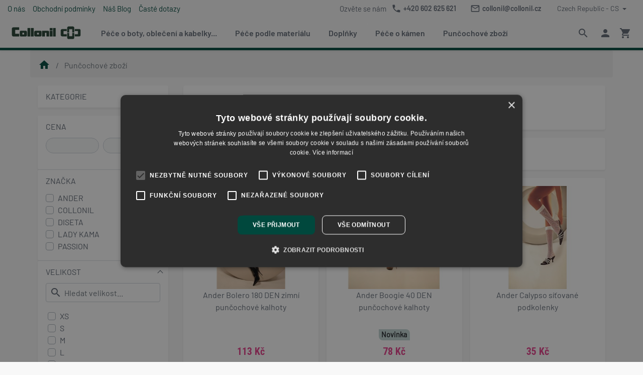

--- FILE ---
content_type: text/html; charset=utf-8
request_url: https://eshop.geminiplus.cz/puncochove-zbozi
body_size: 20838
content:
<!DOCTYPE html>
<html lang="cs">
	<head>
		<meta charset="utf-8">
		<title id="snippet--seoTitle">Punčochové zboží |    Gemini Plus | Péče o obuv Collonil a punčochové zboží  </title>

		<meta name="viewport" content="width=device-width, initial-scale=1">
		<meta name="description" content="">

	    <link rel="stylesheet" href="/assets/dist/style-66f6eb0f78.css">
        <script src="/assets/dist/globalscript-def99495e4.js"></script>

        <link href="https://fonts.googleapis.com/css?family=Roboto:300,300i,400,400i,500,500i,700,700i&display=swap" rel="stylesheet">
		<link href="https://fonts.googleapis.com/css?family=Roboto+Condensed:400,700" rel="stylesheet">
		<link href="https://fonts.googleapis.com/icon?family=Material+Icons" rel="stylesheet">

		

    <script>(function(w,d,s,l,i){w[l]=w[l]||[];w[l].push({'gtm.start':
        new Date().getTime(),event:'gtm.js'});var f=d.getElementsByTagName(s)[0],
        j=d.createElement(s),dl=l!='dataLayer'?'&l='+l:'';j.async=true;j.src=
        'https://www.googletagmanager.com/gtm.js?id='+i+dl;f.parentNode.insertBefore(j,f);
        })(window,document,'script','dataLayer',"GTM-KCFM6NT");
    </script>



	</head>

	<body id="bodyCategory">

<!-- Google Tag Manager (noscript) -->
<noscript><iframe src="https://www.googletagmanager.com/ns.html?id=GTM-KCFM6NT"
                  height="0" width="0" style="display:none;visibility:hidden"></iframe></noscript>
<!-- End Google Tag Manager (noscript) -->

		<div id="spinner-wrapp" class="hide">
			<div class="loading">
				<div class="spinner">
					<div class="rect1"></div>
					<div class="rect2"></div>
					<div class="rect3"></div>
					<div class="rect4"></div>
					<div class="rect5"></div>
				</div>
			</div>
		</div>

		<div class="topbar">

			<div class="container-fluid d-flex align-items-center">
				<div class="header-nav-wrapp d-none d-md-inline-flex">

    <a href="/o-nas">
        O nás
    </a><br>
    <a href="/obchodni-podminky">
        Obchodní podmínky
    </a><br>
    <a href="/blog">
        Náš Blog
    </a><br>
    <a href="/caste-dotazy">
        Časté dotazy
    </a><br>
				</div>
				<nav class="nav mr-1 d-none ml-auto d-md-flex contact-panel">
					<span class="title">Ozvěte se nám</span>
					<a class="nav-link nav-link-sm has-icon pl-0" href="tel:
+420602625621
">
						<i class="material-icons mr-1">phone</i>
						<span class="custom-text">
    +420 602 625 621
</span>
					</a>
					<a class="nav-link nav-link-sm has-icon" href="mailto:
collonil@collonil.cz
">
						<i class="material-icons mr-1">mail_outline</i>
						<span class="custom-text">
    collonil@collonil.cz
</span>
					</a>
				</nav>


				<nav class="nav nav-gap-x-1 mr-1">
						<div class="nav-item nav-pills dropdown">
							<a class="nav-link nav-link-sm dropdown-toggle no-caret@@if(show =='false'){ hover}" href="#" id="langDropdown" role="button" data-toggle="dropdown" aria-haspopup="true" aria-expanded="false" data-display="static">
								Czech Republic - CS
							</a>
							<div class="dropdown-menu dropdown-menu-right font-size-sm" aria-labelledby="langDropdown">
									<div class="dropdown-item">
										Czech Republic -
											<a href="/puncochove-zbozi">
												CS
											</a>
									</div>
									<div class="dropdown-item">
										Slovakia -
											<a href="/sk_SK/puncochove-zbozi">
												SK
											</a>
									</div>
							</div>
						</div>
				</nav>

			</div>
		</div>

		<header>
			<div class="container-fluid">
				<nav class="nav nav-circle d-flex d-lg-none">
					<a href="#menuModal" data-toggle="modal" class="nav-link nav-icon"><i class="material-icons">menu</i></a>
				</nav>
				<nav class="nav">
					<a class="nav-link has-icon p-0 bg-white" href="/">
						<img src="/assets/img/logo.png" alt="Logo" height="40">
					</a>
				</nav>

<div id="snippet--menu"><nav class="nav nav-main nav-gap-x-1 nav-pills ml-3 d-none d-lg-flex">
            <div class="nav-item dropdown dropdown-hover dropdown-mega" style="position:static">
                    <a class="nav-link dropdown-toggle no-caret forwardable" href="/pece-o-boty-obleceni-a-kabelky" id="megaDropdown-1000" role="button" aria-haspopup="true" aria-expanded="false">
                        Péče o boty, oblečení a kabelky...
                    </a>
                    <div class="dropdown-menu" aria-labelledby="megaDropdown-1000">
                        <div class="row">
                                    <div class="col-lg-3">
                                        <div class="list-group list-group-flush list-group-no-border list-group-sm">
                                            <a href="/impregnace" class="list-group-item list-group-item-action">
                                                <span class="img-wrapp">
                                                    <img alt="Impregnace" class="category-img lazy" data-src="/img/thumbnail1/kategorie-impregnace.png">
                                                </span>
                                                <span class="category-info-wrapp">
                                                    <span class="sub-menu-title">Impregnace</span>
                                                    <small class="text-muted">Počet produktů: 42</small>
                                                </span>
                                            </a>
                                        </div>
                                    </div>
                                    <div class="col-lg-3">
                                        <div class="list-group list-group-flush list-group-no-border list-group-sm">
                                            <a href="/cisteni" class="list-group-item list-group-item-action">
                                                <span class="img-wrapp">
                                                    <img alt="Čištění" class="category-img lazy" data-src="/img/thumbnail1/kategorie-cisteni.png">
                                                </span>
                                                <span class="category-info-wrapp">
                                                    <span class="sub-menu-title">Čištění</span>
                                                    <small class="text-muted">Počet produktů: 25</small>
                                                </span>
                                            </a>
                                        </div>
                                    </div>
                                    <div class="col-lg-3">
                                        <div class="list-group list-group-flush list-group-no-border list-group-sm">
                                            <a href="/vyziva-a-pece" class="list-group-item list-group-item-action">
                                                <span class="img-wrapp">
                                                    <img alt="Výživa a péče" class="category-img lazy" data-src="/img/thumbnail1/kategorie-vyziva-a-pece.png">
                                                </span>
                                                <span class="category-info-wrapp">
                                                    <span class="sub-menu-title">Výživa a péče</span>
                                                    <small class="text-muted">Počet produktů: 53</small>
                                                </span>
                                            </a>
                                        </div>
                                    </div>
                                    <div class="col-lg-3">
                                        <div class="list-group list-group-flush list-group-no-border list-group-sm">
                                            <a href="/neutralizace-pachu" class="list-group-item list-group-item-action">
                                                <span class="img-wrapp">
                                                    <img alt="Neutralizace pachů" class="category-img lazy" data-src="/img/thumbnail1/kategorie-neutralizace-pachu.png">
                                                </span>
                                                <span class="category-info-wrapp">
                                                    <span class="sub-menu-title">Neutralizace pachů</span>
                                                    <small class="text-muted">Počet produktů: 9</small>
                                                </span>
                                            </a>
                                        </div>
                                    </div>
                                    <div class="col-lg-3">
                                        <div class="list-group list-group-flush list-group-no-border list-group-sm">
                                            <a href="/prani" class="list-group-item list-group-item-action">
                                                <span class="img-wrapp">
                                                    <img alt="Praní" class="category-img lazy" data-src="/img/thumbnail1/kategorie-prani.png">
                                                </span>
                                                <span class="category-info-wrapp">
                                                    <span class="sub-menu-title">Praní</span>
                                                    <small class="text-muted">Počet produktů: 4</small>
                                                </span>
                                            </a>
                                        </div>
                                    </div>
                                    <div class="col-lg-3">
                                        <div class="list-group list-group-flush list-group-no-border list-group-sm">
                                            <a href="/sety" class="list-group-item list-group-item-action">
                                                <span class="img-wrapp">
                                                    <img alt="Sety" class="category-img lazy" data-src="/img/thumbnail1/kategorie-sety.png">
                                                </span>
                                                <span class="category-info-wrapp">
                                                    <span class="sub-menu-title">Sety</span>
                                                    <small class="text-muted">Počet produktů: 6</small>
                                                </span>
                                            </a>
                                        </div>
                                    </div>
                        </div>
                    </div>
            </div>
            <div class="nav-item dropdown dropdown-hover dropdown-mega" style="position:static">
                    <a class="nav-link dropdown-toggle no-caret forwardable" href="/pece-podle-materialu" id="megaDropdown-2000" role="button" aria-haspopup="true" aria-expanded="false">
                        Péče podle materiálu
                    </a>
                    <div class="dropdown-menu" aria-labelledby="megaDropdown-2000">
                        <div class="row">
                                    <div class="col-lg-3">
                                        <div class="list-group list-group-flush list-group-no-border list-group-sm">
                                            <a href="/hladka-kuze" class="list-group-item list-group-item-action">
                                                <span class="img-wrapp">
                                                    <img alt="Hladká kůže" class="category-img lazy" data-src="/img/thumbnail1/kategorie-hladka-kuze.png">
                                                </span>
                                                <span class="category-info-wrapp">
                                                    <span class="sub-menu-title">Hladká kůže</span>
                                                    <small class="text-muted">Počet produktů: 68</small>
                                                </span>
                                            </a>
                                        </div>
                                    </div>
                                    <div class="col-lg-3">
                                        <div class="list-group list-group-flush list-group-no-border list-group-sm">
                                            <a href="/brousena-kuze-velur-semis-a-nubuk" class="list-group-item list-group-item-action">
                                                <span class="img-wrapp">
                                                    <img alt="Broušená kůže - velur (semiš) a nubuk" class="category-img lazy" data-src="/img/thumbnail1/kategorie-brousena-usen.png">
                                                </span>
                                                <span class="category-info-wrapp">
                                                    <span class="sub-menu-title">Broušená kůže - velur (semiš) a nubuk</span>
                                                    <small class="text-muted">Počet produktů: 42</small>
                                                </span>
                                            </a>
                                        </div>
                                    </div>
                                    <div class="col-lg-3">
                                        <div class="list-group list-group-flush list-group-no-border list-group-sm">
                                            <a href="/mastena-a-voskovana-kuze" class="list-group-item list-group-item-action">
                                                <span class="img-wrapp">
                                                    <img alt="Maštěná a voskovaná kůže" class="category-img lazy" data-src="/img/thumbnail1/kategorie-mastena-a-voskovana-kuze.png">
                                                </span>
                                                <span class="category-info-wrapp">
                                                    <span class="sub-menu-title">Maštěná a voskovaná kůže</span>
                                                    <small class="text-muted">Počet produktů: 19</small>
                                                </span>
                                            </a>
                                        </div>
                                    </div>
                                    <div class="col-lg-3">
                                        <div class="list-group list-group-flush list-group-no-border list-group-sm">
                                            <a href="/jemna-a-choulostiva-kuze" class="list-group-item list-group-item-action">
                                                <span class="img-wrapp">
                                                    <img alt="Jemná a choulostivá kůže" class="category-img lazy" data-src="/img/thumbnail1/kategorie-jemna-a-choulostiva-kuze.png">
                                                </span>
                                                <span class="category-info-wrapp">
                                                    <span class="sub-menu-title">Jemná a choulostivá kůže</span>
                                                    <small class="text-muted">Počet produktů: 35</small>
                                                </span>
                                            </a>
                                        </div>
                                    </div>
                                    <div class="col-lg-3">
                                        <div class="list-group list-group-flush list-group-no-border list-group-sm">
                                            <a href="/lakovana-kuze" class="list-group-item list-group-item-action">
                                                <span class="img-wrapp">
                                                    <img alt="Lakovaná kůže" class="category-img lazy" data-src="/img/thumbnail1/kategorie-lakovana-kuze.png">
                                                </span>
                                                <span class="category-info-wrapp">
                                                    <span class="sub-menu-title">Lakovaná kůže</span>
                                                    <small class="text-muted">Počet produktů: 9</small>
                                                </span>
                                            </a>
                                        </div>
                                    </div>
                                    <div class="col-lg-3">
                                        <div class="list-group list-group-flush list-group-no-border list-group-sm">
                                            <a href="/umela-kuze-eko-kuze-a-synteticke-materialy" class="list-group-item list-group-item-action">
                                                <span class="img-wrapp">
                                                    <img alt="Umělá kůže (eko kůže) a syntetické materiály" class="category-img lazy" data-src="/img/thumbnail1/kategorie-umela-kuze.png">
                                                </span>
                                                <span class="category-info-wrapp">
                                                    <span class="sub-menu-title">Umělá kůže (eko kůže) a syntetické materiály</span>
                                                    <small class="text-muted">Počet produktů: 32</small>
                                                </span>
                                            </a>
                                        </div>
                                    </div>
                                    <div class="col-lg-3">
                                        <div class="list-group list-group-flush list-group-no-border list-group-sm">
                                            <a href="/exoticka-kuze" class="list-group-item list-group-item-action">
                                                <span class="img-wrapp">
                                                    <img alt="Exotická kůže" class="category-img lazy" data-src="/img/thumbnail1/kategorie-exoticka-kuze.png">
                                                </span>
                                                <span class="category-info-wrapp">
                                                    <span class="sub-menu-title">Exotická kůže</span>
                                                    <small class="text-muted">Počet produktů: 13</small>
                                                </span>
                                            </a>
                                        </div>
                                    </div>
                                    <div class="col-lg-3">
                                        <div class="list-group list-group-flush list-group-no-border list-group-sm">
                                            <a href="/textil" class="list-group-item list-group-item-action">
                                                <span class="img-wrapp">
                                                    <img alt="Textil" class="category-img lazy" data-src="/img/thumbnail1/kategorie-textil.png">
                                                </span>
                                                <span class="category-info-wrapp">
                                                    <span class="sub-menu-title">Textil</span>
                                                    <small class="text-muted">Počet produktů: 37</small>
                                                </span>
                                            </a>
                                        </div>
                                    </div>
                                    <div class="col-lg-3">
                                        <div class="list-group list-group-flush list-group-no-border list-group-sm">
                                            <a href="/high-tex" class="list-group-item list-group-item-action">
                                                <span class="img-wrapp">
                                                    <img alt="High-Tex" class="category-img lazy" data-src="/img/thumbnail1/kategorie-high-tex.png">
                                                </span>
                                                <span class="category-info-wrapp">
                                                    <span class="sub-menu-title">High-Tex</span>
                                                    <small class="text-muted">Počet produktů: 38</small>
                                                </span>
                                            </a>
                                        </div>
                                    </div>
                                    <div class="col-lg-3">
                                        <div class="list-group list-group-flush list-group-no-border list-group-sm">
                                            <a href="/kozesiny" class="list-group-item list-group-item-action">
                                                <span class="img-wrapp">
                                                    <img alt="Kožešiny" class="category-img lazy" data-src="/img/thumbnail1/kategorie-kozesiny.png">
                                                </span>
                                                <span class="category-info-wrapp">
                                                    <span class="sub-menu-title">Kožešiny</span>
                                                    <small class="text-muted">Počet produktů: 5</small>
                                                </span>
                                            </a>
                                        </div>
                                    </div>
                        </div>
                    </div>
            </div>
            <div class="nav-item dropdown dropdown-hover dropdown-mega" style="position:static">
                    <a class="nav-link dropdown-toggle no-caret forwardable" href="/doplnky" id="megaDropdown-3000" role="button" aria-haspopup="true" aria-expanded="false">
                        Doplňky
                    </a>
                    <div class="dropdown-menu" aria-labelledby="megaDropdown-3000">
                        <div class="row">
                                    <div class="col-lg-3">
                                        <div class="list-group list-group-flush list-group-no-border list-group-sm">
                                            <a href="/vlozky-do-bot" class="list-group-item list-group-item-action">
                                                <span class="img-wrapp">
                                                    <img alt="Vložky do bot" class="category-img lazy" data-src="/img/thumbnail1/kategorie-vlozky-do-bot.png">
                                                </span>
                                                <span class="category-info-wrapp">
                                                    <span class="sub-menu-title">Vložky do bot</span>
                                                    <small class="text-muted">Počet produktů: 45</small>
                                                </span>
                                            </a>
                                        </div>
                                    </div>
                                    <div class="col-lg-3">
                                        <div class="list-group list-group-flush list-group-no-border list-group-sm">
                                            <a href="/napinaky-do-bot" class="list-group-item list-group-item-action">
                                                <span class="img-wrapp">
                                                    <img alt="Napínáky do bot" class="category-img lazy" data-src="/img/thumbnail1/kategorie-napinaky-do-bot.png">
                                                </span>
                                                <span class="category-info-wrapp">
                                                    <span class="sub-menu-title">Napínáky do bot</span>
                                                    <small class="text-muted">Počet produktů: 10</small>
                                                </span>
                                            </a>
                                        </div>
                                    </div>
                                    <div class="col-lg-3">
                                        <div class="list-group list-group-flush list-group-no-border list-group-sm">
                                            <a href="/lzice-na-boty" class="list-group-item list-group-item-action">
                                                <span class="img-wrapp">
                                                    <img alt="Lžíce na boty" class="category-img lazy" data-src="/img/thumbnail1/kategorie-lzice-do-bot.png">
                                                </span>
                                                <span class="category-info-wrapp">
                                                    <span class="sub-menu-title">Lžíce na boty</span>
                                                    <small class="text-muted">Počet produktů: 17</small>
                                                </span>
                                            </a>
                                        </div>
                                    </div>
                                    <div class="col-lg-3">
                                        <div class="list-group list-group-flush list-group-no-border list-group-sm">
                                            <a href="/tkanicky-do-bot" class="list-group-item list-group-item-action">
                                                <span class="img-wrapp">
                                                    <img alt="Tkaničky do bot" class="category-img lazy" data-src="/img/thumbnail1/kategorie-tkanicky-do-bot.png">
                                                </span>
                                                <span class="category-info-wrapp">
                                                    <span class="sub-menu-title">Tkaničky do bot</span>
                                                    <small class="text-muted">Počet produktů: 38</small>
                                                </span>
                                            </a>
                                        </div>
                                    </div>
                                    <div class="col-lg-3">
                                        <div class="list-group list-group-flush list-group-no-border list-group-sm">
                                            <a href="/kartace" class="list-group-item list-group-item-action">
                                                <span class="img-wrapp">
                                                    <img alt="Kartáče" class="category-img lazy" data-src="/img/thumbnail1/kategorie-kartace.png">
                                                </span>
                                                <span class="category-info-wrapp">
                                                    <span class="sub-menu-title">Kartáče</span>
                                                    <small class="text-muted">Počet produktů: 10</small>
                                                </span>
                                            </a>
                                        </div>
                                    </div>
                                    <div class="col-lg-3">
                                        <div class="list-group list-group-flush list-group-no-border list-group-sm">
                                            <a href="/cistici-kostky-a-gumy-2" class="list-group-item list-group-item-action">
                                                <span class="img-wrapp">
                                                    <img alt="Čistící kostky a gumy" class="category-img lazy" data-src="/img/thumbnail1/kategorie-cistici-kostky.png">
                                                </span>
                                                <span class="category-info-wrapp">
                                                    <span class="sub-menu-title">Čistící kostky a gumy</span>
                                                    <small class="text-muted">Počet produktů: 7</small>
                                                </span>
                                            </a>
                                        </div>
                                    </div>
                                    <div class="col-lg-3">
                                        <div class="list-group list-group-flush list-group-no-border list-group-sm">
                                            <a href="/houbicky-a-hadriky" class="list-group-item list-group-item-action">
                                                <span class="img-wrapp">
                                                    <img alt="Houbičky a hadříky" class="category-img lazy" data-src="/img/thumbnail1/kategorie-houbicky-a-hadriky.png">
                                                </span>
                                                <span class="category-info-wrapp">
                                                    <span class="sub-menu-title">Houbičky a hadříky</span>
                                                    <small class="text-muted">Počet produktů: 6</small>
                                                </span>
                                            </a>
                                        </div>
                                    </div>
                        </div>
                    </div>
            </div>
            <div class="nav-item dropdown dropdown-hover dropdown-mega" style="position:static">
                    <a class="nav-link dropdown-toggle no-caret forwardable" href="/pece-o-kamen" id="megaDropdown-4000" role="button" aria-haspopup="true" aria-expanded="false">
                        Péče o kámen
                    </a>
                    <div class="dropdown-menu" aria-labelledby="megaDropdown-4000">
                        <div class="row">
                                    <div class="col-lg-3">
                                        <div class="list-group list-group-flush list-group-no-border list-group-sm">
                                            <a href="/cisteni-kamene" class="list-group-item list-group-item-action">
                                                <span class="img-wrapp">
                                                    <img alt="Čištění kamene" class="category-img lazy" data-src="/img/thumbnail1/kategorie-cisteni-kamene.png">
                                                </span>
                                                <span class="category-info-wrapp">
                                                    <span class="sub-menu-title">Čištění kamene</span>
                                                    <small class="text-muted">Počet produktů: 3</small>
                                                </span>
                                            </a>
                                        </div>
                                    </div>
                                    <div class="col-lg-3">
                                        <div class="list-group list-group-flush list-group-no-border list-group-sm">
                                            <a href="/impregnace-kamene" class="list-group-item list-group-item-action">
                                                <span class="img-wrapp">
                                                    <img alt="Impregnace kamene" class="category-img lazy" data-src="/img/thumbnail1/kategorie-impregnace-kamene.png">
                                                </span>
                                                <span class="category-info-wrapp">
                                                    <span class="sub-menu-title">Impregnace kamene</span>
                                                    <small class="text-muted">Počet produktů: 6</small>
                                                </span>
                                            </a>
                                        </div>
                                    </div>
                        </div>
                    </div>
            </div>
            <div class="nav-item dropdown dropdown-hover dropdown-mega" style="position:static">
                    <a class="nav-link dropdown-toggle no-caret forwardable" href="/puncochove-zbozi" id="megaDropdown-5000" role="button" aria-haspopup="true" aria-expanded="false">
                        Punčochové zboží
                    </a>
                    <div class="dropdown-menu" aria-labelledby="megaDropdown-5000">
                        <div class="row">
                                    <div class="col-lg-3">
                                        <div class="list-group list-group-flush list-group-no-border list-group-sm">
                                            <a href="/puncochy" class="list-group-item list-group-item-action">
                                                <span class="img-wrapp">
                                                    <img alt="Punčochy" class="category-img lazy" data-src="/img/thumbnail1/kategorie-puncochy.png">
                                                </span>
                                                <span class="category-info-wrapp">
                                                    <span class="sub-menu-title">Punčochy</span>
                                                    <small class="text-muted">Počet produktů: 16</small>
                                                </span>
                                            </a>
                                        </div>
                                    </div>
                                    <div class="col-lg-3">
                                        <div class="list-group list-group-flush list-group-no-border list-group-sm">
                                            <a href="/puncochove-kalhoty" class="list-group-item list-group-item-action">
                                                <span class="img-wrapp">
                                                    <img alt="Punčochové kalhoty" class="category-img lazy" data-src="/img/thumbnail1/kategorie-puncochove-kalhoty.png">
                                                </span>
                                                <span class="category-info-wrapp">
                                                    <span class="sub-menu-title">Punčochové kalhoty</span>
                                                    <small class="text-muted">Počet produktů: 27</small>
                                                </span>
                                            </a>
                                        </div>
                                    </div>
                                    <div class="col-lg-3">
                                        <div class="list-group list-group-flush list-group-no-border list-group-sm">
                                            <a href="/leginy" class="list-group-item list-group-item-action">
                                                <span class="img-wrapp">
                                                    <img alt="Legíny" class="category-img lazy" data-src="/img/thumbnail1/kategorie-leginy.png">
                                                </span>
                                                <span class="category-info-wrapp">
                                                    <span class="sub-menu-title">Legíny</span>
                                                    <small class="text-muted">Počet produktů: 2</small>
                                                </span>
                                            </a>
                                        </div>
                                    </div>
                                    <div class="col-lg-3">
                                        <div class="list-group list-group-flush list-group-no-border list-group-sm">
                                            <a href="/puncochove-ponozky" class="list-group-item list-group-item-action">
                                                <span class="img-wrapp">
                                                    <img alt="Punčochové ponožky" class="category-img lazy" data-src="/img/thumbnail1/kategorie-puncochove-ponozky.png">
                                                </span>
                                                <span class="category-info-wrapp">
                                                    <span class="sub-menu-title">Punčochové ponožky</span>
                                                    <small class="text-muted">Počet produktů: 8</small>
                                                </span>
                                            </a>
                                        </div>
                                    </div>
                                    <div class="col-lg-3">
                                        <div class="list-group list-group-flush list-group-no-border list-group-sm">
                                            <a href="/puncochove-podkolenky" class="list-group-item list-group-item-action">
                                                <span class="img-wrapp">
                                                    <img alt="Punčochové podkolenky" class="category-img lazy" data-src="/img/thumbnail1/kategorie-puncochove-podkolenky.png">
                                                </span>
                                                <span class="category-info-wrapp">
                                                    <span class="sub-menu-title">Punčochové podkolenky</span>
                                                    <small class="text-muted">Počet produktů: 7</small>
                                                </span>
                                            </a>
                                        </div>
                                    </div>
                                    <div class="col-lg-3">
                                        <div class="list-group list-group-flush list-group-no-border list-group-sm">
                                            <a href="/zkouseci-tapky" class="list-group-item list-group-item-action">
                                                <span class="img-wrapp">
                                                    <img alt="Zkoušecí ťapky" class="category-img lazy" data-src="/img/thumbnail1/kategorie-zkouseci-tapky.png">
                                                </span>
                                                <span class="category-info-wrapp">
                                                    <span class="sub-menu-title">Zkoušecí ťapky</span>
                                                    <small class="text-muted">Počet produktů: 10</small>
                                                </span>
                                            </a>
                                        </div>
                                    </div>
                        </div>
                    </div>
            </div>
    <hr>
</nav>
</div>

				<div class="nav nav-circle nav-gap-x-1 ml-auto">

<a class="nav-link nav-icon" data-toggle="modal" href="#searchModal" id="search-icon">
	<i class="material-icons">search</i>
</a>



        <a class="nav-link nav-icon" data-toggle="modal" href="#signinModal" id="user-icon">
            <i class="material-icons">person</i>
        </a>


						<span id="cart-icon">
							<a class="nav-link nav-icon" data-toggle="modal" href="#cartModal">
								<i class="material-icons">shopping_cart</i>
								<span class="has-badge" id="snippet--badgeCountCart">
																	</span>
							</a>
						</span>

				</nav>

			</div>
		</header>

<div class="container">
    <div class="row m-0 mb-3">
        <nav class="breadcrumb-wrapp" aria-label="breadcrumb">
            <ol class="breadcrumb">
                <li class="breadcrumb-item home active">
                    
                        <a href="/">
                            <i class="material-icons">home</i>
                        </a>
                </li>
                <li class="breadcrumb-item  active">
                                                Punčochové zboží
                </li>
            </ol>
        </nav>
    </div>
</div>

		<div id="app" class="container-fluid mb-3">
			<div class="row gutters-3 justify-content-center">

				<div class="col-md-12" id="snippet--flashMess">
					
				</div>

<div class="container">
    <div class="row">
        <div class="col-md-4 col-lg-3">
            <div class="modal fade modal-content-left modal-shown-static" id="filterModal" tabindex="-1" role="dialog" aria-labelledby="filterModalLabel" aria-hidden="true">
                <div class="modal-dialog modal-sm" role="document" style="max-width:300px">
                    <div class="modal-content">
                        <div class="modal-header border-bottom shadow-sm z-index-1">
                            <h5 class="modal-title" id="filterModalLabel">Filtry zboží</h5>
                            <button class="btn btn-icon btn-sm btn-text-secondary rounded-circle" type="button" data-dismiss="modal">
                                <i class="material-icons">close</i>
                            </button>
                        </div>

                            <div class="modal-body p-0 scrollbar-width-thin">
                                <div class="accordion accordion-caret" id="accordionSidebar">

<div id="snippet--categories">    <div class="card card-style1 mb-3">
        <a class="card-header h6 bg-white" data-toggle="collapse" href="#left-categories" aria-expanded="">
            KATEGORIE
        </a>
        <div id="left-categories" class="collapse">
            <div class="card-body pt-0">
                <ul class="list-tree">
                        <li>
                            <a href="/puncochy" class="has-arrow">
                                Punčochy
                                <small class="text-muted">(16)</small>
                            </a>
        <ul class="sub-menu">
                <li>
                    <a href="/samodrzici-puncochy">
                        Samodržící punčochy
                        <small class="text-muted">(15)</small>
                    </a>

                </li>
                <li>
                    <a href="/puncochy-na-podvazky">
                        Punčochy na podvazky
                        <small class="text-muted">(1)</small>
                    </a>

                </li>
                <li>
                    <a href="/puncochy-ve-spreji">
                        Punčochy ve spreji
                        <small class="text-muted">(0)</small>
                    </a>

                </li>
                <li>
                    <a href="/polyamidove-puncochy">
                        Polyamidové punčochy
                        <small class="text-muted">(14)</small>
                    </a>

                </li>
                <li>
                    <a href="/puncochy-s-elastanem">
                        Punčochy s elastanem
                        <small class="text-muted">(0)</small>
                    </a>

                </li>
                <li>
                    <a href="/puncochy-bez-vzoru">
                        Punčochy bez vzoru
                        <small class="text-muted">(0)</small>
                    </a>

                </li>
                <li>
                    <a href="/vzorovane-puncochy">
                        Vzorované punčochy
                        <small class="text-muted">(3)</small>
                    </a>

                </li>
                <li>
                    <a href="/sitovane-puncochy">
                        Síťované punčochy
                        <small class="text-muted">(9)</small>
                    </a>

                </li>
                <li>
                    <a href="/puncochy-se-svem">
                        Punčochy se švem
                        <small class="text-muted">(1)</small>
                    </a>

                </li>
                <li>
                    <a href="/extra-tenke-puncochy-sila-vlakna-8-den">
                        Extra tenké punčochy - síla vlákna 8 DEN
                        <small class="text-muted">(2)</small>
                    </a>

                </li>
                <li>
                    <a href="/tenke-puncochy-sila-vlakna-15-den-17-den-a-20-den">
                        Tenké punčochy - síla vlákna 15 DEN, 17 DEN a 20 DEN
                        <small class="text-muted">(40)</small>
                    </a>

                </li>
                <li>
                    <a href="/stredne-silne-puncochy-sila-vlakna-40-den">
                        Středně silné punčochy - síla vlákna 40 DEN
                        <small class="text-muted">(12)</small>
                    </a>

                </li>
                <li>
                    <a href="/silne-puncochy-sila-vlakna-60-den-a-80-den">
                        Silné punčochy - síla vlákna 60 DEN a 80 DEN
                        <small class="text-muted">(4)</small>
                    </a>

                </li>
                <li>
                    <a href="/extra-silne-puncochy-sila-vlakna-180-den">
                        Extra silné punčochy - síla vlákna 180 DEN
                        <small class="text-muted">(2)</small>
                    </a>

                </li>
        </ul>
                        </li>
                        <li>
                            <a href="/puncochove-kalhoty" class="has-arrow">
                                Punčochové kalhoty
                                <small class="text-muted">(27)</small>
                            </a>
        <ul class="sub-menu">
                <li>
                    <a href="/detske-puncochove-kalhoty">
                        Dětské punčochové kalhoty
                        <small class="text-muted">(7)</small>
                    </a>

                </li>
                <li>
                    <a href="/damske-puncochove-kalhoty">
                        Dámské punčochové kalhoty
                        <small class="text-muted">(97)</small>
                    </a>

                </li>
                <li>
                    <a href="/stahujici-puncochove-kalhoty">
                        Stahující punčochové kalhoty
                        <small class="text-muted">(4)</small>
                    </a>

                </li>
                <li>
                    <a href="/teple-puncochove-kalhoty">
                        Teplé punčochové kalhoty
                        <small class="text-muted">(8)</small>
                    </a>

                </li>
                <li>
                    <a href="/polyamidove-puncochove-kalhoty">
                        Polyamidové punčochové kalhoty
                        <small class="text-muted">(60)</small>
                    </a>

                </li>
                <li>
                    <a href="/puncochove-kalhoty-s-elastanem">
                        Punčochové kalhoty s elastanem
                        <small class="text-muted">(60)</small>
                    </a>

                </li>
                <li>
                    <a href="/puncochove-kalhoty-s-akrylem">
                        Punčochové kalhoty s akrylem
                        <small class="text-muted">(2)</small>
                    </a>

                </li>
                <li>
                    <a href="/puncochove-kalhoty-bez-vzoru">
                        Punčochové kalhoty bez vzoru
                        <small class="text-muted">(40)</small>
                    </a>

                </li>
                <li>
                    <a href="/vzorovane-puncochove-kalhoty">
                        Vzorované punčochové kalhoty
                        <small class="text-muted">(13)</small>
                    </a>

                </li>
                <li>
                    <a href="/sitovane-puncochove-kalhoty">
                        Síťované punčochové kalhoty
                        <small class="text-muted">(9)</small>
                    </a>

                </li>
                <li>
                    <a href="/puncochove-kalhoty-se-svem">
                        Punčochové kalhoty se švem
                        <small class="text-muted">(1)</small>
                    </a>

                </li>
                <li>
                    <a href="/extra-tenke-puncochove-kalhoty-sila-vlakna-8-den">
                        Extra tenké punčochové kalhoty - síla vlákna 8 DEN
                        <small class="text-muted">(2)</small>
                    </a>

                </li>
                <li>
                    <a href="/tenke-puncochove-kalhoty-sila-vlakna-15-den-17-den-a-20-den">
                        Tenké punčochové kalhoty - síla vlákna 15 DEN, 17 DEN a 20 DEN
                        <small class="text-muted">(40)</small>
                    </a>

                </li>
                <li>
                    <a href="/stredne-silne-puncochove-kalhoty-sila-vlakna-40-den">
                        Středně silné punčochové kalhoty - síla vlákna 40 DEN
                        <small class="text-muted">(12)</small>
                    </a>

                </li>
                <li>
                    <a href="/silne-puncochove-kalhoty-sila-vlakna-60-den-a-80-den">
                        Silné punčochové kalhoty - síla vlákna 60 DEN a 80 DEN
                        <small class="text-muted">(4)</small>
                    </a>

                </li>
                <li>
                    <a href="/extra-silne-puncochove-kalhoty-sila-vlakna-180-den">
                        Extra silné punčochové kalhoty - síla vlákna 180 DEN
                        <small class="text-muted">(2)</small>
                    </a>

                </li>
        </ul>
                        </li>
                        <li>
                            <a href="/leginy" class="has-arrow">
                                Legíny
                                <small class="text-muted">(2)</small>
                            </a>
        <ul class="sub-menu">
                <li>
                    <a href="/detske-leginy">
                        Dětské legíny
                        <small class="text-muted">(7)</small>
                    </a>

                </li>
                <li>
                    <a href="/damske-leginy">
                        Dámské legíny
                        <small class="text-muted">(97)</small>
                    </a>

                </li>
                <li>
                    <a href="/puncochove-leginy">
                        Punčochové legíny
                        <small class="text-muted">(0)</small>
                    </a>

                </li>
                <li>
                    <a href="/kratke-leginy">
                        Krátké legíny
                        <small class="text-muted">(0)</small>
                    </a>

                </li>
                <li>
                    <a href="/34-leginy">
                        3/4 legíny
                        <small class="text-muted">(0)</small>
                    </a>

                </li>
                <li>
                    <a href="/dlouhe-leginy">
                        Dlouhé legíny
                        <small class="text-muted">(1)</small>
                    </a>

                </li>
        </ul>
                        </li>
                        <li>
                            <a href="/puncochove-ponozky" class="has-arrow">
                                Punčochové ponožky
                                <small class="text-muted">(8)</small>
                            </a>
        <ul class="sub-menu">
                <li>
                    <a href="/polyamidove-puncochove-ponozky">
                        Polyamidové punčochové ponožky
                        <small class="text-muted">(60)</small>
                    </a>

                </li>
                <li>
                    <a href="/puncochove-ponozky-s-elastanem">
                        Punčochové ponožky s elastanem
                        <small class="text-muted">(60)</small>
                    </a>

                </li>
                <li>
                    <a href="/puncochove-ponozky-do-tenisek-tapky">
                        Punčochové ponožky do tenisek - balerinky
                        <small class="text-muted">(0)</small>
                    </a>

                </li>
        </ul>
                        </li>
                        <li>
                            <a href="/puncochove-podkolenky" class="has-arrow">
                                Punčochové podkolenky
                                <small class="text-muted">(7)</small>
                            </a>
        <ul class="sub-menu">
                <li>
                    <a href="/polyamidove-puncochove-podkolenky">
                        Polyamidové punčochové podkolenky
                        <small class="text-muted">(59)</small>
                    </a>

                </li>
                <li>
                    <a href="/puncochove-podkolenky-s-elastanem">
                        Punčochové podkolenky s elastanem
                        <small class="text-muted">(59)</small>
                    </a>

                </li>
                <li>
                    <a href="/puncochove-podkolenky-bez-vzoru">
                        Punčochové podkolenky bez vzoru
                        <small class="text-muted">(39)</small>
                    </a>

                </li>
                <li>
                    <a href="/sitovane-puncochove-podkolenky">
                        Síťované punčochové podkolenky
                        <small class="text-muted">(9)</small>
                    </a>

                </li>
                <li>
                    <a href="/tenke-poncochove-podkolenky-sila-vlakna-15-den-a-20-den">
                        Tenké pončochové podkolenky - síla vlákna 15 DEN a 20 DEN
                        <small class="text-muted">(40)</small>
                    </a>

                </li>
                <li>
                    <a href="/stredne-silne-puncochove-podkolenky-sila-vlakna-40-den">
                        Středně silné punčochové podkolenky - síla vlákna 40 DEN
                        <small class="text-muted">(12)</small>
                    </a>

                </li>
        </ul>
                        </li>
                        <li>
                            <a href="/zkouseci-tapky" class="has-arrow">
                                Zkoušecí ťapky
                                <small class="text-muted">(10)</small>
                            </a>
        <ul class="sub-menu">
                <li>
                    <a href="/damske-zkouseci-tapky">
                        Dámské zkoušecí ťapky
                        <small class="text-muted">(97)</small>
                    </a>

                </li>
                <li>
                    <a href="/panske-zkouseci-tapky">
                        Pánské zkoušecí ťapky
                        <small class="text-muted">(35)</small>
                    </a>

                </li>
        </ul>
                        </li>
                </ul>
            </div>
        </div>
    </div>



</div>

<div id="snippet--filtersComponent"><div id="filters" class="filters-wrapp">
<div id="snippet-filters-filtersForm">        <form action="/puncochove-zbozi" method="post" id="frm-filters-filtersForm" ref="filtersForm" class="ajax" data-naja-history="on">

                    <div class="card card-style1">
                        <a class="card-header h6 bg-white" data-toggle="collapse" href="#filter-price" aria-expanded="true">
                            CENA
                        </a>
                        <div id="filter-price" class="collapse show">
                            <div class="card-body pt-0">
                                <div class="d-flex justify-content-between mb-3">
                                    <input type="text" id="price-min-value" readonly class="form-control form-control-sm rounded-pill bg-light text-center font-condensed mr-2 minw-0 no-show-valid">
                                    <input type="hidden" name="price[min]" data-default-value="30" value="30" id="price-slider-min" readonly="readonly">
                                    <input type="text" id="price-max-value" readonly class="form-control form-control-sm rounded-pill bg-light text-center font-condensed mr-2 minw-0 no-show-valid">
                                    <input type="hidden" name="price[max]" data-default-value="2710" value="2710" id="price-slider-max" readonly="readonly">
                                </div>
                                <div id="price-slider" data-slider-values="&#123;&quot;6073&quot;:152.0,&quot;6047&quot;:81.0,&quot;6145&quot;:63.0,&quot;6095&quot;:180.0,&quot;9367&quot;:60.0,&quot;6287&quot;:77.0,&quot;6239&quot;:80.0,&quot;6235&quot;:110.0,&quot;10367&quot;:113.0,&quot;6087&quot;:163.0,&quot;9409&quot;:127.0,&quot;6104&quot;:83.0,&quot;6200&quot;:58.0,&quot;9147&quot;:111.0,&quot;4295&quot;:61.0,&quot;6151&quot;:40.0,&quot;4337&quot;:35.0,&quot;4246&quot;:30.0,&quot;5826&quot;:508.0,&quot;5827&quot;:762.0,&quot;5023&quot;:542.0,&quot;5828&quot;:1228.0,&quot;5829&quot;:2456.0,&quot;6150&quot;:35.0,&quot;10349&quot;:559.0,&quot;10350&quot;:838.0,&quot;10351&quot;:593.0,&quot;10352&quot;:1355.0,&quot;10353&quot;:2710.0,&quot;4339&quot;:90.0,&quot;4426&quot;:78.0,&quot;5468&quot;:34.0,&quot;5214&quot;:144.0,&quot;4617&quot;:38.0,&quot;5210&quot;:136.0,&quot;5191&quot;:149.0,&quot;5304&quot;:93.0,&quot;5164&quot;:154.0,&quot;5113&quot;:156.0,&quot;5089&quot;:192.0,&quot;4919&quot;:108.0,&quot;5812&quot;:91.0,&quot;9389&quot;:209.0,&quot;6152&quot;:53.0,&quot;6125&quot;:55.0,&quot;6086&quot;:51.0,&quot;10422&quot;:43.0,&quot;6120&quot;:53.0,&quot;5236&quot;:240.0,&quot;7326&quot;:185.0,&quot;5931&quot;:340.0,&quot;5936&quot;:115.0,&quot;5942&quot;:145.0,&quot;5945&quot;:129.0,&quot;7330&quot;:158.0,&quot;5948&quot;:345.0,&quot;min&quot;:30.0,&quot;max&quot;:2710.0}" data-slider-intl="&#123;&quot;decimals&quot;:0,&quot;locale&quot;:&quot;cs_CZ&quot;,&quot;currencyCode&quot;:&quot;CZK&quot;}" data-min-range="30" data-max-range="2710"></div>
                            </div>
                        </div>
                    </div>

                <div class="brands">
                    <div class="card card-style1 border-top">
                        <a class="card-header h6 bg-white" data-toggle="collapse" href="#filter-brands" aria-expanded="true">
                            ZNAČKA
                        </a>
                        <div id="filter-brands" class="collapse show">
                            <div class="card-body pt-0">
        <div class="param-wrapp custom-control custom-checkbox">
            <input type="checkbox" name="filterParams[brands][]" id="frm-filters-filtersForm-filterParams-brands-ANDER" value="ANDER" class="custom-control-input click-filter">
            <label for="frm-filters-filtersForm-filterParams-brands-ANDER" class="custom-control-label submit-filter">
                <div class="title">
                    ANDER
                </div>
            </label>
        </div>
        <div class="param-wrapp custom-control custom-checkbox">
            <input type="checkbox" name="filterParams[brands][]" id="frm-filters-filtersForm-filterParams-brands-COLLONIL" value="COLLONIL" class="custom-control-input click-filter">
            <label for="frm-filters-filtersForm-filterParams-brands-COLLONIL" class="custom-control-label submit-filter">
                <div class="title">
                    COLLONIL
                </div>
            </label>
        </div>
        <div class="param-wrapp custom-control custom-checkbox">
            <input type="checkbox" name="filterParams[brands][]" id="frm-filters-filtersForm-filterParams-brands-DISETA" value="DISETA" class="custom-control-input click-filter">
            <label for="frm-filters-filtersForm-filterParams-brands-DISETA" class="custom-control-label submit-filter">
                <div class="title">
                    DISETA
                </div>
            </label>
        </div>
        <div class="param-wrapp custom-control custom-checkbox">
            <input type="checkbox" name="filterParams[brands][]" id="frm-filters-filtersForm-filterParams-brands-LADY KAMA" value="LADY KAMA" class="custom-control-input click-filter">
            <label for="frm-filters-filtersForm-filterParams-brands-LADY KAMA" class="custom-control-label submit-filter">
                <div class="title">
                    LADY KAMA
                </div>
            </label>
        </div>
        <div class="param-wrapp custom-control custom-checkbox">
            <input type="checkbox" name="filterParams[brands][]" id="frm-filters-filtersForm-filterParams-brands-PASSION" value="PASSION" class="custom-control-input click-filter">
            <label for="frm-filters-filtersForm-filterParams-brands-PASSION" class="custom-control-label submit-filter">
                <div class="title">
                    PASSION
                </div>
            </label>
        </div>
                            </div>
                        </div>
                    </div>
                </div>
                <div class="sizes">
                    <div class="card card-style1 border-top">
                        <a class="card-header h6 bg-white" data-toggle="collapse" href="#filter-sizes" aria-expanded="true">
                            VELIKOST
                        </a>
                        <div id="filter-sizes" class="collapse show">
                            <div class="card-body pt-0">
                                    <span class="input-icon">
                                        <i class="material-icons">search</i>
                                        <input type="search" class="form-control filter-search" data-filter-search="sizes" id="search-sizes" placeholder="Hledat velikost...">
                                    </span>
                                    <div id="sizes-list"  class="mt-3 overflow-auto scrollbar-width-thin bg-lights px-1" style="max-height: 240px">
        <div class="param-wrapp custom-control custom-checkbox">
            <input type="checkbox" name="filterParams[sizes][]" id="frm-filters-filtersForm-filterParams-sizes-XS" value="XS" class="custom-control-input click-filter">
            <label for="frm-filters-filtersForm-filterParams-sizes-XS" class="custom-control-label submit-filter">
                <div class="title">
                    XS
                </div>
            </label>
        </div>
        <div class="param-wrapp custom-control custom-checkbox">
            <input type="checkbox" name="filterParams[sizes][]" id="frm-filters-filtersForm-filterParams-sizes-S" value="S" class="custom-control-input click-filter">
            <label for="frm-filters-filtersForm-filterParams-sizes-S" class="custom-control-label submit-filter">
                <div class="title">
                    S
                </div>
            </label>
        </div>
        <div class="param-wrapp custom-control custom-checkbox">
            <input type="checkbox" name="filterParams[sizes][]" id="frm-filters-filtersForm-filterParams-sizes-M" value="M" class="custom-control-input click-filter">
            <label for="frm-filters-filtersForm-filterParams-sizes-M" class="custom-control-label submit-filter">
                <div class="title">
                    M
                </div>
            </label>
        </div>
        <div class="param-wrapp custom-control custom-checkbox">
            <input type="checkbox" name="filterParams[sizes][]" id="frm-filters-filtersForm-filterParams-sizes-L" value="L" class="custom-control-input click-filter">
            <label for="frm-filters-filtersForm-filterParams-sizes-L" class="custom-control-label submit-filter">
                <div class="title">
                    L
                </div>
            </label>
        </div>
        <div class="param-wrapp custom-control custom-checkbox">
            <input type="checkbox" name="filterParams[sizes][]" id="frm-filters-filtersForm-filterParams-sizes-XL" value="XL" class="custom-control-input click-filter">
            <label for="frm-filters-filtersForm-filterParams-sizes-XL" class="custom-control-label submit-filter">
                <div class="title">
                    XL
                </div>
            </label>
        </div>
        <div class="param-wrapp custom-control custom-checkbox">
            <input type="checkbox" name="filterParams[sizes][]" id="frm-filters-filtersForm-filterParams-sizes-XXL" value="XXL" class="custom-control-input click-filter">
            <label for="frm-filters-filtersForm-filterParams-sizes-XXL" class="custom-control-label submit-filter">
                <div class="title">
                    XXL
                </div>
            </label>
        </div>
        <div class="param-wrapp custom-control custom-checkbox">
            <input type="checkbox" name="filterParams[sizes][]" id="frm-filters-filtersForm-filterParams-sizes-36" value="36" class="custom-control-input click-filter">
            <label for="frm-filters-filtersForm-filterParams-sizes-36" class="custom-control-label submit-filter">
                <div class="title">
                    36
                </div>
            </label>
        </div>
        <div class="param-wrapp custom-control custom-checkbox">
            <input type="checkbox" name="filterParams[sizes][]" id="frm-filters-filtersForm-filterParams-sizes-40" value="40" class="custom-control-input click-filter">
            <label for="frm-filters-filtersForm-filterParams-sizes-40" class="custom-control-label submit-filter">
                <div class="title">
                    40
                </div>
            </label>
        </div>
        <div class="param-wrapp custom-control custom-checkbox">
            <input type="checkbox" name="filterParams[sizes][]" id="frm-filters-filtersForm-filterParams-sizes-41" value="41" class="custom-control-input click-filter">
            <label for="frm-filters-filtersForm-filterParams-sizes-41" class="custom-control-label submit-filter">
                <div class="title">
                    41
                </div>
            </label>
        </div>
        <div class="param-wrapp custom-control custom-checkbox">
            <input type="checkbox" name="filterParams[sizes][]" id="frm-filters-filtersForm-filterParams-sizes-46" value="46" class="custom-control-input click-filter">
            <label for="frm-filters-filtersForm-filterParams-sizes-46" class="custom-control-label submit-filter">
                <div class="title">
                    46
                </div>
            </label>
        </div>
        <div class="param-wrapp custom-control custom-checkbox">
            <input type="checkbox" name="filterParams[sizes][]" id="frm-filters-filtersForm-filterParams-sizes-104" value="104" class="custom-control-input click-filter">
            <label for="frm-filters-filtersForm-filterParams-sizes-104" class="custom-control-label submit-filter">
                <div class="title">
                    104
                </div>
            </label>
        </div>
        <div class="param-wrapp custom-control custom-checkbox">
            <input type="checkbox" name="filterParams[sizes][]" id="frm-filters-filtersForm-filterParams-sizes-110" value="110" class="custom-control-input click-filter">
            <label for="frm-filters-filtersForm-filterParams-sizes-110" class="custom-control-label submit-filter">
                <div class="title">
                    110
                </div>
            </label>
        </div>
        <div class="param-wrapp custom-control custom-checkbox">
            <input type="checkbox" name="filterParams[sizes][]" id="frm-filters-filtersForm-filterParams-sizes-116" value="116" class="custom-control-input click-filter">
            <label for="frm-filters-filtersForm-filterParams-sizes-116" class="custom-control-label submit-filter">
                <div class="title">
                    116
                </div>
            </label>
        </div>
        <div class="param-wrapp custom-control custom-checkbox">
            <input type="checkbox" name="filterParams[sizes][]" id="frm-filters-filtersForm-filterParams-sizes-122" value="122" class="custom-control-input click-filter">
            <label for="frm-filters-filtersForm-filterParams-sizes-122" class="custom-control-label submit-filter">
                <div class="title">
                    122
                </div>
            </label>
        </div>
        <div class="param-wrapp custom-control custom-checkbox">
            <input type="checkbox" name="filterParams[sizes][]" id="frm-filters-filtersForm-filterParams-sizes-128" value="128" class="custom-control-input click-filter">
            <label for="frm-filters-filtersForm-filterParams-sizes-128" class="custom-control-label submit-filter">
                <div class="title">
                    128
                </div>
            </label>
        </div>
        <div class="param-wrapp custom-control custom-checkbox">
            <input type="checkbox" name="filterParams[sizes][]" id="frm-filters-filtersForm-filterParams-sizes-134" value="134" class="custom-control-input click-filter">
            <label for="frm-filters-filtersForm-filterParams-sizes-134" class="custom-control-label submit-filter">
                <div class="title">
                    134
                </div>
            </label>
        </div>
        <div class="param-wrapp custom-control custom-checkbox">
            <input type="checkbox" name="filterParams[sizes][]" id="frm-filters-filtersForm-filterParams-sizes-140" value="140" class="custom-control-input click-filter">
            <label for="frm-filters-filtersForm-filterParams-sizes-140" class="custom-control-label submit-filter">
                <div class="title">
                    140
                </div>
            </label>
        </div>
        <div class="param-wrapp custom-control custom-checkbox">
            <input type="checkbox" name="filterParams[sizes][]" id="frm-filters-filtersForm-filterParams-sizes-146" value="146" class="custom-control-input click-filter">
            <label for="frm-filters-filtersForm-filterParams-sizes-146" class="custom-control-label submit-filter">
                <div class="title">
                    146
                </div>
            </label>
        </div>
        <div class="param-wrapp custom-control custom-checkbox">
            <input type="checkbox" name="filterParams[sizes][]" id="frm-filters-filtersForm-filterParams-sizes-univerzální" value="univerzální" class="custom-control-input click-filter">
            <label for="frm-filters-filtersForm-filterParams-sizes-univerzální" class="custom-control-label submit-filter">
                <div class="title">
                    univerzální
                </div>
            </label>
        </div>
                                    </div>
                            </div>
                        </div>
                    </div>
                </div>
                <div class="colors">
                    <div class="card card-style1 border-top">
                        <a class="card-header h6 bg-white" data-toggle="collapse" href="#filter-colors" aria-expanded="true">
                            BARVA
                        </a>
                        <div id="filter-colors" class="collapse show">
                            <div class="card-body pt-0">
                                    <span class="input-icon">
                                        <i class="material-icons">search</i>
                                        <input type="search" class="form-control filter-search" data-filter-search="colors" id="search-colors" placeholder="Hledat barva...">
                                    </span>
                                    <div id="colors-list"  class="mt-3 overflow-auto scrollbar-width-thin bg-lights px-1" style="max-height: 240px">
        <div class="param-wrapp custom-control custom-checkbox">
            <input type="checkbox" name="filterParams[colors][]" id="frm-filters-filtersForm-filterParams-colors-bianco - bílá" value="bianco - bílá" class="custom-control-input click-filter">
            <label for="frm-filters-filtersForm-filterParams-colors-bianco - bílá" class="custom-control-label submit-filter">
                    <div class="color-wrapp">
                            <div data-color="#ffffff" class="rounded-circle color color-filter border"></div>
                    </div>

                <div class="title">
                    bianco - bílá
                </div>
            </label>
        </div>
        <div class="param-wrapp custom-control custom-checkbox">
            <input type="checkbox" name="filterParams[colors][]" id="frm-filters-filtersForm-filterParams-colors-due colori - modrobílá krajka" value="due colori - modrobílá krajka" class="custom-control-input click-filter">
            <label for="frm-filters-filtersForm-filterParams-colors-due colori - modrobílá krajka" class="custom-control-label submit-filter">
                    <div class="color-wrapp">
                            <div data-color="#ffffff" class="rounded-circle color color-filter border"></div>
                    </div>

                <div class="title">
                    due colori - modrobílá krajka
                </div>
            </label>
        </div>
        <div class="param-wrapp custom-control custom-checkbox">
            <input type="checkbox" name="filterParams[colors][]" id="frm-filters-filtersForm-filterParams-colors-tre anelli - krajka tři pásky" value="tre anelli - krajka tři pásky" class="custom-control-input click-filter">
            <label for="frm-filters-filtersForm-filterParams-colors-tre anelli - krajka tři pásky" class="custom-control-label submit-filter">
                    <div class="color-wrapp">
                            <div data-color="#ffffff" class="rounded-circle color color-filter border"></div>
                    </div>

                <div class="title">
                    tre anelli - krajka tři pásky
                </div>
            </label>
        </div>
        <div class="param-wrapp custom-control custom-checkbox">
            <input type="checkbox" name="filterParams[colors][]" id="frm-filters-filtersForm-filterParams-colors-avorio - krémová" value="avorio - krémová" class="custom-control-input click-filter">
            <label for="frm-filters-filtersForm-filterParams-colors-avorio - krémová" class="custom-control-label submit-filter">
                    <div class="color-wrapp">
                            <div data-color="#ffffe6" class="rounded-circle color color-filter border"></div>
                    </div>

                <div class="title">
                    avorio - krémová
                </div>
            </label>
        </div>
        <div class="param-wrapp custom-control custom-checkbox">
            <input type="checkbox" name="filterParams[colors][]" id="frm-filters-filtersForm-filterParams-colors-ecru - slonová kost" value="ecru - slonová kost" class="custom-control-input click-filter">
            <label for="frm-filters-filtersForm-filterParams-colors-ecru - slonová kost" class="custom-control-label submit-filter">
                    <div class="color-wrapp">
                            <div data-color="#ffffee" class="rounded-circle color color-filter border"></div>
                    </div>

                <div class="title">
                    ecru - slonová kost
                </div>
            </label>
        </div>
        <div class="param-wrapp custom-control custom-checkbox">
            <input type="checkbox" name="filterParams[colors][]" id="frm-filters-filtersForm-filterParams-colors-panna - slonová kost" value="panna - slonová kost" class="custom-control-input click-filter">
            <label for="frm-filters-filtersForm-filterParams-colors-panna - slonová kost" class="custom-control-label submit-filter">
                    <div class="color-wrapp">
                            <div data-color="#ffffee" class="rounded-circle color color-filter border"></div>
                    </div>

                <div class="title">
                    panna - slonová kost
                </div>
            </label>
        </div>
        <div class="param-wrapp custom-control custom-checkbox">
            <input type="checkbox" name="filterParams[colors][]" id="frm-filters-filtersForm-filterParams-colors-nero - černá" value="nero - černá" class="custom-control-input click-filter">
            <label for="frm-filters-filtersForm-filterParams-colors-nero - černá" class="custom-control-label submit-filter">
                    <div class="color-wrapp">
                            <div data-color="#000000" class="rounded-circle color color-filter"></div>
                    </div>

                <div class="title">
                    nero - černá
                </div>
            </label>
        </div>
        <div class="param-wrapp custom-control custom-checkbox">
            <input type="checkbox" name="filterParams[colors][]" id="frm-filters-filtersForm-filterParams-colors-visone - světle hnědá" value="visone - světle hnědá" class="custom-control-input click-filter">
            <label for="frm-filters-filtersForm-filterParams-colors-visone - světle hnědá" class="custom-control-label submit-filter">
                    <div class="color-wrapp">
                            <div data-color="#e3c8ac" class="rounded-circle color color-filter"></div>
                    </div>

                <div class="title">
                    visone - světle hnědá
                </div>
            </label>
        </div>
        <div class="param-wrapp custom-control custom-checkbox">
            <input type="checkbox" name="filterParams[colors][]" id="frm-filters-filtersForm-filterParams-colors-naturale - tělová hnědá" value="naturale - tělová hnědá" class="custom-control-input click-filter">
            <label for="frm-filters-filtersForm-filterParams-colors-naturale - tělová hnědá" class="custom-control-label submit-filter">
                    <div class="color-wrapp">
                            <div data-color="#d69961" class="rounded-circle color color-filter"></div>
                    </div>

                <div class="title">
                    naturale - tělová hnědá
                </div>
            </label>
        </div>
        <div class="param-wrapp custom-control custom-checkbox">
            <input type="checkbox" name="filterParams[colors][]" id="frm-filters-filtersForm-filterParams-colors-nuage - středně hnědá" value="nuage - středně hnědá" class="custom-control-input click-filter">
            <label for="frm-filters-filtersForm-filterParams-colors-nuage - středně hnědá" class="custom-control-label submit-filter">
                    <div class="color-wrapp">
                            <div data-color="#cc9966" class="rounded-circle color color-filter"></div>
                    </div>

                <div class="title">
                    nuage - středně hnědá
                </div>
            </label>
        </div>
        <div class="param-wrapp custom-control custom-checkbox">
            <input type="checkbox" name="filterParams[colors][]" id="frm-filters-filtersForm-filterParams-colors-beige - středně hnědá" value="beige - středně hnědá" class="custom-control-input click-filter">
            <label for="frm-filters-filtersForm-filterParams-colors-beige - středně hnědá" class="custom-control-label submit-filter">
                    <div class="color-wrapp">
                            <div data-color="#c68c53" class="rounded-circle color color-filter"></div>
                    </div>

                <div class="title">
                    beige - středně hnědá
                </div>
            </label>
        </div>
        <div class="param-wrapp custom-control custom-checkbox">
            <input type="checkbox" name="filterParams[colors][]" id="frm-filters-filtersForm-filterParams-colors-golden - zlato hnědá" value="golden - zlato hnědá" class="custom-control-input click-filter">
            <label for="frm-filters-filtersForm-filterParams-colors-golden - zlato hnědá" class="custom-control-label submit-filter">
                    <div class="color-wrapp">
                            <div data-color="#c68c53" class="rounded-circle color color-filter"></div>
                    </div>

                <div class="title">
                    golden - zlato hnědá
                </div>
            </label>
        </div>
        <div class="param-wrapp custom-control custom-checkbox">
            <input type="checkbox" name="filterParams[colors][]" id="frm-filters-filtersForm-filterParams-colors-lion - medově hnědá" value="lion - medově hnědá" class="custom-control-input click-filter">
            <label for="frm-filters-filtersForm-filterParams-colors-lion - medově hnědá" class="custom-control-label submit-filter">
                    <div class="color-wrapp">
                            <div data-color="#b1671e" class="rounded-circle color color-filter"></div>
                    </div>

                <div class="title">
                    lion - medově hnědá
                </div>
            </label>
        </div>
        <div class="param-wrapp custom-control custom-checkbox">
            <input type="checkbox" name="filterParams[colors][]" id="frm-filters-filtersForm-filterParams-colors-bronzo - zlato hnědá" value="bronzo - zlato hnědá" class="custom-control-input click-filter">
            <label for="frm-filters-filtersForm-filterParams-colors-bronzo - zlato hnědá" class="custom-control-label submit-filter">
                    <div class="color-wrapp">
                            <div data-color="#95591e" class="rounded-circle color color-filter"></div>
                    </div>

                <div class="title">
                    bronzo - zlato hnědá
                </div>
            </label>
        </div>
        <div class="param-wrapp custom-control custom-checkbox">
            <input type="checkbox" name="filterParams[colors][]" id="frm-filters-filtersForm-filterParams-colors-safari - přírodní hnědá" value="safari - přírodní hnědá" class="custom-control-input click-filter">
            <label for="frm-filters-filtersForm-filterParams-colors-safari - přírodní hnědá" class="custom-control-label submit-filter">
                    <div class="color-wrapp">
                            <div data-color="#996633" class="rounded-circle color color-filter"></div>
                    </div>

                <div class="title">
                    safari - přírodní hnědá
                </div>
            </label>
        </div>
        <div class="param-wrapp custom-control custom-checkbox">
            <input type="checkbox" name="filterParams[colors][]" id="frm-filters-filtersForm-filterParams-colors-lyon - tmavě hnědá" value="lyon - tmavě hnědá" class="custom-control-input click-filter">
            <label for="frm-filters-filtersForm-filterParams-colors-lyon - tmavě hnědá" class="custom-control-label submit-filter">
                    <div class="color-wrapp">
                            <div data-color="#7c3e15" class="rounded-circle color color-filter"></div>
                    </div>

                <div class="title">
                    lyon - tmavě hnědá
                </div>
            </label>
        </div>
        <div class="param-wrapp custom-control custom-checkbox">
            <input type="checkbox" name="filterParams[colors][]" id="frm-filters-filtersForm-filterParams-colors-avana - opálená hnědá" value="avana - opálená hnědá" class="custom-control-input click-filter">
            <label for="frm-filters-filtersForm-filterParams-colors-avana - opálená hnědá" class="custom-control-label submit-filter">
                    <div class="color-wrapp">
                            <div data-color="#775135" class="rounded-circle color color-filter"></div>
                    </div>

                <div class="title">
                    avana - opálená hnědá
                </div>
            </label>
        </div>
        <div class="param-wrapp custom-control custom-checkbox">
            <input type="checkbox" name="filterParams[colors][]" id="frm-filters-filtersForm-filterParams-colors-inka - oříškově hnědá" value="inka - oříškově hnědá" class="custom-control-input click-filter">
            <label for="frm-filters-filtersForm-filterParams-colors-inka - oříškově hnědá" class="custom-control-label submit-filter">
                    <div class="color-wrapp">
                            <div data-color="#775533" class="rounded-circle color color-filter"></div>
                    </div>

                <div class="title">
                    inka - oříškově hnědá
                </div>
            </label>
        </div>
        <div class="param-wrapp custom-control custom-checkbox">
            <input type="checkbox" name="filterParams[colors][]" id="frm-filters-filtersForm-filterParams-colors-bronzo - tmavě hnědá" value="bronzo - tmavě hnědá" class="custom-control-input click-filter">
            <label for="frm-filters-filtersForm-filterParams-colors-bronzo - tmavě hnědá" class="custom-control-label submit-filter">
                    <div class="color-wrapp">
                            <div data-color="#553311" class="rounded-circle color color-filter"></div>
                    </div>

                <div class="title">
                    bronzo - tmavě hnědá
                </div>
            </label>
        </div>
        <div class="param-wrapp custom-control custom-checkbox">
            <input type="checkbox" name="filterParams[colors][]" id="frm-filters-filtersForm-filterParams-colors-chocolate - čokoládová hnědá" value="chocolate - čokoládová hnědá" class="custom-control-input click-filter">
            <label for="frm-filters-filtersForm-filterParams-colors-chocolate - čokoládová hnědá" class="custom-control-label submit-filter">
                    <div class="color-wrapp">
                            <div data-color="#4f2b06" class="rounded-circle color color-filter"></div>
                    </div>

                <div class="title">
                    chocolate - čokoládová hnědá
                </div>
            </label>
        </div>
        <div class="param-wrapp custom-control custom-checkbox">
            <input type="checkbox" name="filterParams[colors][]" id="frm-filters-filtersForm-filterParams-colors-moka - kávová hnědá" value="moka - kávová hnědá" class="custom-control-input click-filter">
            <label for="frm-filters-filtersForm-filterParams-colors-moka - kávová hnědá" class="custom-control-label submit-filter">
                    <div class="color-wrapp">
                            <div data-color="#332211" class="rounded-circle color color-filter"></div>
                    </div>

                <div class="title">
                    moka - kávová hnědá
                </div>
            </label>
        </div>
        <div class="param-wrapp custom-control custom-checkbox">
            <input type="checkbox" name="filterParams[colors][]" id="frm-filters-filtersForm-filterParams-colors-caffe - kávová hnědá" value="caffe - kávová hnědá" class="custom-control-input click-filter">
            <label for="frm-filters-filtersForm-filterParams-colors-caffe - kávová hnědá" class="custom-control-label submit-filter">
                    <div class="color-wrapp">
                            <div data-color="#2b1a09" class="rounded-circle color color-filter"></div>
                    </div>

                <div class="title">
                    caffe - kávová hnědá
                </div>
            </label>
        </div>
        <div class="param-wrapp custom-control custom-checkbox">
            <input type="checkbox" name="filterParams[colors][]" id="frm-filters-filtersForm-filterParams-colors-walnut - šedo hnědá" value="walnut - šedo hnědá" class="custom-control-input click-filter">
            <label for="frm-filters-filtersForm-filterParams-colors-walnut - šedo hnědá" class="custom-control-label submit-filter">
                    <div class="color-wrapp">
                            <div data-color="#c4b088" class="rounded-circle color color-filter"></div>
                    </div>

                <div class="title">
                    walnut - šedo hnědá
                </div>
            </label>
        </div>
        <div class="param-wrapp custom-control custom-checkbox">
            <input type="checkbox" name="filterParams[colors][]" id="frm-filters-filtersForm-filterParams-colors-castoro - šedo hnědá tmavá" value="castoro - šedo hnědá tmavá" class="custom-control-input click-filter">
            <label for="frm-filters-filtersForm-filterParams-colors-castoro - šedo hnědá tmavá" class="custom-control-label submit-filter">
                    <div class="color-wrapp">
                            <div data-color="#776644" class="rounded-circle color color-filter"></div>
                    </div>

                <div class="title">
                    castoro - šedo hnědá tmavá
                </div>
            </label>
        </div>
        <div class="param-wrapp custom-control custom-checkbox">
            <input type="checkbox" name="filterParams[colors][]" id="frm-filters-filtersForm-filterParams-colors-nocciola - šedo hnědá" value="nocciola - šedo hnědá" class="custom-control-input click-filter">
            <label for="frm-filters-filtersForm-filterParams-colors-nocciola - šedo hnědá" class="custom-control-label submit-filter">
                    <div class="color-wrapp">
                            <div data-color="#776644" class="rounded-circle color color-filter"></div>
                    </div>

                <div class="title">
                    nocciola - šedo hnědá
                </div>
            </label>
        </div>
        <div class="param-wrapp custom-control custom-checkbox">
            <input type="checkbox" name="filterParams[colors][]" id="frm-filters-filtersForm-filterParams-colors-grigio - světle šedá" value="grigio - světle šedá" class="custom-control-input click-filter">
            <label for="frm-filters-filtersForm-filterParams-colors-grigio - světle šedá" class="custom-control-label submit-filter">
                    <div class="color-wrapp">
                            <div data-color="#c4c4c4" class="rounded-circle color color-filter"></div>
                    </div>

                <div class="title">
                    grigio - světle šedá
                </div>
            </label>
        </div>
        <div class="param-wrapp custom-control custom-checkbox">
            <input type="checkbox" name="filterParams[colors][]" id="frm-filters-filtersForm-filterParams-colors-topo - světle šedá" value="topo - světle šedá" class="custom-control-input click-filter">
            <label for="frm-filters-filtersForm-filterParams-colors-topo - světle šedá" class="custom-control-label submit-filter">
                    <div class="color-wrapp">
                            <div data-color="#c9c9c9" class="rounded-circle color color-filter border"></div>
                    </div>

                <div class="title">
                    topo - světle šedá
                </div>
            </label>
        </div>
        <div class="param-wrapp custom-control custom-checkbox">
            <input type="checkbox" name="filterParams[colors][]" id="frm-filters-filtersForm-filterParams-colors-grigio - středně šedá" value="grigio - středně šedá" class="custom-control-input click-filter">
            <label for="frm-filters-filtersForm-filterParams-colors-grigio - středně šedá" class="custom-control-label submit-filter">
                    <div class="color-wrapp">
                            <div data-color="#919191" class="rounded-circle color color-filter"></div>
                    </div>

                <div class="title">
                    grigio - středně šedá
                </div>
            </label>
        </div>
        <div class="param-wrapp custom-control custom-checkbox">
            <input type="checkbox" name="filterParams[colors][]" id="frm-filters-filtersForm-filterParams-colors-topino - středně šedá" value="topino - středně šedá" class="custom-control-input click-filter">
            <label for="frm-filters-filtersForm-filterParams-colors-topino - středně šedá" class="custom-control-label submit-filter">
                    <div class="color-wrapp">
                            <div data-color="#919191" class="rounded-circle color color-filter"></div>
                    </div>

                <div class="title">
                    topino - středně šedá
                </div>
            </label>
        </div>
        <div class="param-wrapp custom-control custom-checkbox">
            <input type="checkbox" name="filterParams[colors][]" id="frm-filters-filtersForm-filterParams-colors-szary - šedá" value="szary - šedá" class="custom-control-input click-filter">
            <label for="frm-filters-filtersForm-filterParams-colors-szary - šedá" class="custom-control-label submit-filter">
                    <div class="color-wrapp">
                            <div data-color="#919191" class="rounded-circle color color-filter"></div>
                    </div>

                <div class="title">
                    szary - šedá
                </div>
            </label>
        </div>
        <div class="param-wrapp custom-control custom-checkbox">
            <input type="checkbox" name="filterParams[colors][]" id="frm-filters-filtersForm-filterParams-colors-fumo - kouřová šedá" value="fumo - kouřová šedá" class="custom-control-input click-filter">
            <label for="frm-filters-filtersForm-filterParams-colors-fumo - kouřová šedá" class="custom-control-label submit-filter">
                    <div class="color-wrapp">
                            <div data-color="#444444" class="rounded-circle color color-filter"></div>
                    </div>

                <div class="title">
                    fumo - kouřová šedá
                </div>
            </label>
        </div>
        <div class="param-wrapp custom-control custom-checkbox">
            <input type="checkbox" name="filterParams[colors][]" id="frm-filters-filtersForm-filterParams-colors-grafit - tmavě šedá" value="grafit - tmavě šedá" class="custom-control-input click-filter">
            <label for="frm-filters-filtersForm-filterParams-colors-grafit - tmavě šedá" class="custom-control-label submit-filter">
                    <div class="color-wrapp">
                            <div data-color="#222222" class="rounded-circle color color-filter"></div>
                    </div>

                <div class="title">
                    grafit - tmavě šedá
                </div>
            </label>
        </div>
        <div class="param-wrapp custom-control custom-checkbox">
            <input type="checkbox" name="filterParams[colors][]" id="frm-filters-filtersForm-filterParams-colors-melange - melírovaná šedá" value="melange - melírovaná šedá" class="custom-control-input click-filter">
            <label for="frm-filters-filtersForm-filterParams-colors-melange - melírovaná šedá" class="custom-control-label submit-filter">
                    <div class="color-wrapp">
                            <div data-color="#253746" class="rounded-circle color color-filter"></div>
                    </div>

                <div class="title">
                    melange - melírovaná šedá
                </div>
            </label>
        </div>
        <div class="param-wrapp custom-control custom-checkbox">
            <input type="checkbox" name="filterParams[colors][]" id="frm-filters-filtersForm-filterParams-colors-pastello - pastelově modrá" value="pastello - pastelově modrá" class="custom-control-input click-filter">
            <label for="frm-filters-filtersForm-filterParams-colors-pastello - pastelově modrá" class="custom-control-label submit-filter">
                    <div class="color-wrapp">
                            <div data-color="#99e6ff" class="rounded-circle color color-filter border"></div>
                    </div>

                <div class="title">
                    pastello - pastelově modrá
                </div>
            </label>
        </div>
        <div class="param-wrapp custom-control custom-checkbox">
            <input type="checkbox" name="filterParams[colors][]" id="frm-filters-filtersForm-filterParams-colors-blue - světle modrá" value="blue - světle modrá" class="custom-control-input click-filter">
            <label for="frm-filters-filtersForm-filterParams-colors-blue - světle modrá" class="custom-control-label submit-filter">
                    <div class="color-wrapp">
                            <div data-color="#55BBCC" class="rounded-circle color color-filter"></div>
                    </div>

                <div class="title">
                    blue - světle modrá
                </div>
            </label>
        </div>
        <div class="param-wrapp custom-control custom-checkbox">
            <input type="checkbox" name="filterParams[colors][]" id="frm-filters-filtersForm-filterParams-colors-azzurro - azurově modrá" value="azzurro - azurově modrá" class="custom-control-input click-filter">
            <label for="frm-filters-filtersForm-filterParams-colors-azzurro - azurově modrá" class="custom-control-label submit-filter">
                    <div class="color-wrapp">
                            <div data-color="#2eaad9" class="rounded-circle color color-filter"></div>
                    </div>

                <div class="title">
                    azzurro - azurově modrá
                </div>
            </label>
        </div>
        <div class="param-wrapp custom-control custom-checkbox">
            <input type="checkbox" name="filterParams[colors][]" id="frm-filters-filtersForm-filterParams-colors-enamel blue - tyrkysová modrá" value="enamel blue - tyrkysová modrá" class="custom-control-input click-filter">
            <label for="frm-filters-filtersForm-filterParams-colors-enamel blue - tyrkysová modrá" class="custom-control-label submit-filter">
                    <div class="color-wrapp">
                            <div data-color="#2ed5d9" class="rounded-circle color color-filter"></div>
                    </div>

                <div class="title">
                    enamel blue - tyrkysová modrá
                </div>
            </label>
        </div>
        <div class="param-wrapp custom-control custom-checkbox">
            <input type="checkbox" name="filterParams[colors][]" id="frm-filters-filtersForm-filterParams-colors-turkus - tyrkysová modrá" value="turkus - tyrkysová modrá" class="custom-control-input click-filter">
            <label for="frm-filters-filtersForm-filterParams-colors-turkus - tyrkysová modrá" class="custom-control-label submit-filter">
                    <div class="color-wrapp">
                            <div data-color="#2ed5d9" class="rounded-circle color color-filter"></div>
                    </div>

                <div class="title">
                    turkus - tyrkysová modrá
                </div>
            </label>
        </div>
        <div class="param-wrapp custom-control custom-checkbox">
            <input type="checkbox" name="filterParams[colors][]" id="frm-filters-filtersForm-filterParams-colors-turchesse - tyrkysová modrá" value="turchesse - tyrkysová modrá" class="custom-control-input click-filter">
            <label for="frm-filters-filtersForm-filterParams-colors-turchesse - tyrkysová modrá" class="custom-control-label submit-filter">
                    <div class="color-wrapp">
                            <div data-color="#2ed5d9" class="rounded-circle color color-filter"></div>
                    </div>

                <div class="title">
                    turchesse - tyrkysová modrá
                </div>
            </label>
        </div>
        <div class="param-wrapp custom-control custom-checkbox">
            <input type="checkbox" name="filterParams[colors][]" id="frm-filters-filtersForm-filterParams-colors-jeans - džínová modrá" value="jeans - džínová modrá" class="custom-control-input click-filter">
            <label for="frm-filters-filtersForm-filterParams-colors-jeans - džínová modrá" class="custom-control-label submit-filter">
                    <div class="color-wrapp">
                            <div data-color="#376092" class="rounded-circle color color-filter"></div>
                    </div>

                <div class="title">
                    jeans - džínová modrá
                </div>
            </label>
        </div>
        <div class="param-wrapp custom-control custom-checkbox">
            <input type="checkbox" name="filterParams[colors][]" id="frm-filters-filtersForm-filterParams-colors-morski - mořská modrá" value="morski - mořská modrá" class="custom-control-input click-filter">
            <label for="frm-filters-filtersForm-filterParams-colors-morski - mořská modrá" class="custom-control-label submit-filter">
                    <div class="color-wrapp">
                            <div data-color="#006E96" class="rounded-circle color color-filter"></div>
                    </div>

                <div class="title">
                    morski - mořská modrá
                </div>
            </label>
        </div>
        <div class="param-wrapp custom-control custom-checkbox">
            <input type="checkbox" name="filterParams[colors][]" id="frm-filters-filtersForm-filterParams-colors-baltico - oceánová modrá" value="baltico - oceánová modrá" class="custom-control-input click-filter">
            <label for="frm-filters-filtersForm-filterParams-colors-baltico - oceánová modrá" class="custom-control-label submit-filter">
                    <div class="color-wrapp">
                            <div data-color="#225566" class="rounded-circle color color-filter"></div>
                    </div>

                <div class="title">
                    baltico - oceánová modrá
                </div>
            </label>
        </div>
        <div class="param-wrapp custom-control custom-checkbox">
            <input type="checkbox" name="filterParams[colors][]" id="frm-filters-filtersForm-filterParams-colors-ocean - oceánová modrá" value="ocean - oceánová modrá" class="custom-control-input click-filter">
            <label for="frm-filters-filtersForm-filterParams-colors-ocean - oceánová modrá" class="custom-control-label submit-filter">
                    <div class="color-wrapp">
                            <div data-color="#225566" class="rounded-circle color color-filter"></div>
                    </div>

                <div class="title">
                    ocean - oceánová modrá
                </div>
            </label>
        </div>
        <div class="param-wrapp custom-control custom-checkbox">
            <input type="checkbox" name="filterParams[colors][]" id="frm-filters-filtersForm-filterParams-colors-granat - tmavě modrá" value="granat - tmavě modrá" class="custom-control-input click-filter">
            <label for="frm-filters-filtersForm-filterParams-colors-granat - tmavě modrá" class="custom-control-label submit-filter">
                    <div class="color-wrapp">
                            <div data-color="#162254" class="rounded-circle color color-filter"></div>
                    </div>

                <div class="title">
                    granat - tmavě modrá
                </div>
            </label>
        </div>
        <div class="param-wrapp custom-control custom-checkbox">
            <input type="checkbox" name="filterParams[colors][]" id="frm-filters-filtersForm-filterParams-colors-marine - tmavě modrá" value="marine - tmavě modrá" class="custom-control-input click-filter">
            <label for="frm-filters-filtersForm-filterParams-colors-marine - tmavě modrá" class="custom-control-label submit-filter">
                    <div class="color-wrapp">
                            <div data-color="#162254" class="rounded-circle color color-filter"></div>
                    </div>

                <div class="title">
                    marine - tmavě modrá
                </div>
            </label>
        </div>
        <div class="param-wrapp custom-control custom-checkbox">
            <input type="checkbox" name="filterParams[colors][]" id="frm-filters-filtersForm-filterParams-colors-rosso - červená" value="rosso - červená" class="custom-control-input click-filter">
            <label for="frm-filters-filtersForm-filterParams-colors-rosso - červená" class="custom-control-label submit-filter">
                    <div class="color-wrapp">
                            <div data-color="#e60000" class="rounded-circle color color-filter"></div>
                    </div>

                <div class="title">
                    rosso - červená
                </div>
            </label>
        </div>
        <div class="param-wrapp custom-control custom-checkbox">
            <input type="checkbox" name="filterParams[colors][]" id="frm-filters-filtersForm-filterParams-colors-rouge - červená" value="rouge - červená" class="custom-control-input click-filter">
            <label for="frm-filters-filtersForm-filterParams-colors-rouge - červená" class="custom-control-label submit-filter">
                    <div class="color-wrapp">
                            <div data-color="#e60000" class="rounded-circle color color-filter"></div>
                    </div>

                <div class="title">
                    rouge - červená
                </div>
            </label>
        </div>
        <div class="param-wrapp custom-control custom-checkbox">
            <input type="checkbox" name="filterParams[colors][]" id="frm-filters-filtersForm-filterParams-colors-bordó - vínová červená" value="bordó - vínová červená" class="custom-control-input click-filter">
            <label for="frm-filters-filtersForm-filterParams-colors-bordó - vínová červená" class="custom-control-label submit-filter">
                    <div class="color-wrapp">
                            <div data-color="#662233" class="rounded-circle color color-filter"></div>
                    </div>

                <div class="title">
                    bordó - vínová červená
                </div>
            </label>
        </div>
        <div class="param-wrapp custom-control custom-checkbox">
            <input type="checkbox" name="filterParams[colors][]" id="frm-filters-filtersForm-filterParams-colors-burgund - vínová červená" value="burgund - vínová červená" class="custom-control-input click-filter">
            <label for="frm-filters-filtersForm-filterParams-colors-burgund - vínová červená" class="custom-control-label submit-filter">
                    <div class="color-wrapp">
                            <div data-color="#662233" class="rounded-circle color color-filter"></div>
                    </div>

                <div class="title">
                    burgund - vínová červená
                </div>
            </label>
        </div>
        <div class="param-wrapp custom-control custom-checkbox">
            <input type="checkbox" name="filterParams[colors][]" id="frm-filters-filtersForm-filterParams-colors-anemone - vínová červená" value="anemone - vínová červená" class="custom-control-input click-filter">
            <label for="frm-filters-filtersForm-filterParams-colors-anemone - vínová červená" class="custom-control-label submit-filter">
                    <div class="color-wrapp">
                            <div data-color="#772255" class="rounded-circle color color-filter"></div>
                    </div>

                <div class="title">
                    anemone - vínová červená
                </div>
            </label>
        </div>
        <div class="param-wrapp custom-control custom-checkbox">
            <input type="checkbox" name="filterParams[colors][]" id="frm-filters-filtersForm-filterParams-colors-mint - mátová zelená" value="mint - mátová zelená" class="custom-control-input click-filter">
            <label for="frm-filters-filtersForm-filterParams-colors-mint - mátová zelená" class="custom-control-label submit-filter">
                    <div class="color-wrapp">
                            <div data-color="#b1ffaa" class="rounded-circle color color-filter border"></div>
                    </div>

                <div class="title">
                    mint - mátová zelená
                </div>
            </label>
        </div>
        <div class="param-wrapp custom-control custom-checkbox">
            <input type="checkbox" name="filterParams[colors][]" id="frm-filters-filtersForm-filterParams-colors-kiwi zelená" value="kiwi zelená" class="custom-control-input click-filter">
            <label for="frm-filters-filtersForm-filterParams-colors-kiwi zelená" class="custom-control-label submit-filter">
                    <div class="color-wrapp">
                            <div data-color="#94c531" class="rounded-circle color color-filter"></div>
                    </div>

                <div class="title">
                    kiwi zelená
                </div>
            </label>
        </div>
        <div class="param-wrapp custom-control custom-checkbox">
            <input type="checkbox" name="filterParams[colors][]" id="frm-filters-filtersForm-filterParams-colors-green - trávově zelená" value="green - trávově zelená" class="custom-control-input click-filter">
            <label for="frm-filters-filtersForm-filterParams-colors-green - trávově zelená" class="custom-control-label submit-filter">
                    <div class="color-wrapp">
                            <div data-color="#39aa13" class="rounded-circle color color-filter"></div>
                    </div>

                <div class="title">
                    green - trávově zelená
                </div>
            </label>
        </div>
        <div class="param-wrapp custom-control custom-checkbox">
            <input type="checkbox" name="filterParams[colors][]" id="frm-filters-filtersForm-filterParams-colors-zielen - tmavě zelená" value="zielen - tmavě zelená" class="custom-control-input click-filter">
            <label for="frm-filters-filtersForm-filterParams-colors-zielen - tmavě zelená" class="custom-control-label submit-filter">
                    <div class="color-wrapp">
                            <div data-color="#103f00" class="rounded-circle color color-filter"></div>
                    </div>

                <div class="title">
                    zielen - tmavě zelená
                </div>
            </label>
        </div>
        <div class="param-wrapp custom-control custom-checkbox">
            <input type="checkbox" name="filterParams[colors][]" id="frm-filters-filtersForm-filterParams-colors-oliva - olivová zelená" value="oliva - olivová zelená" class="custom-control-input click-filter">
            <label for="frm-filters-filtersForm-filterParams-colors-oliva - olivová zelená" class="custom-control-label submit-filter">
                    <div class="color-wrapp">
                            <div data-color="#45522c" class="rounded-circle color color-filter"></div>
                    </div>

                <div class="title">
                    oliva - olivová zelená
                </div>
            </label>
        </div>
        <div class="param-wrapp custom-control custom-checkbox">
            <input type="checkbox" name="filterParams[colors][]" id="frm-filters-filtersForm-filterParams-colors-verde - šedo zelená" value="verde - šedo zelená" class="custom-control-input click-filter">
            <label for="frm-filters-filtersForm-filterParams-colors-verde - šedo zelená" class="custom-control-label submit-filter">
                    <div class="color-wrapp">
                            <div data-color="#556633" class="rounded-circle color color-filter"></div>
                    </div>

                <div class="title">
                    verde - šedo zelená
                </div>
            </label>
        </div>
        <div class="param-wrapp custom-control custom-checkbox">
            <input type="checkbox" name="filterParams[colors][]" id="frm-filters-filtersForm-filterParams-colors-oro - jasně žlutá" value="oro - jasně žlutá" class="custom-control-input click-filter">
            <label for="frm-filters-filtersForm-filterParams-colors-oro - jasně žlutá" class="custom-control-label submit-filter">
                    <div class="color-wrapp">
                            <div data-color="#ffea04" class="rounded-circle color color-filter"></div>
                    </div>

                <div class="title">
                    oro - jasně žlutá
                </div>
            </label>
        </div>
        <div class="param-wrapp custom-control custom-checkbox">
            <input type="checkbox" name="filterParams[colors][]" id="frm-filters-filtersForm-filterParams-colors-sun - jasně žlutá" value="sun - jasně žlutá" class="custom-control-input click-filter">
            <label for="frm-filters-filtersForm-filterParams-colors-sun - jasně žlutá" class="custom-control-label submit-filter">
                    <div class="color-wrapp">
                            <div data-color="#ffea04" class="rounded-circle color color-filter"></div>
                    </div>

                <div class="title">
                    sun - jasně žlutá
                </div>
            </label>
        </div>
        <div class="param-wrapp custom-control custom-checkbox">
            <input type="checkbox" name="filterParams[colors][]" id="frm-filters-filtersForm-filterParams-colors-yellow - žlutá" value="yellow - žlutá" class="custom-control-input click-filter">
            <label for="frm-filters-filtersForm-filterParams-colors-yellow - žlutá" class="custom-control-label submit-filter">
                    <div class="color-wrapp">
                            <div data-color="#ffea04" class="rounded-circle color color-filter"></div>
                    </div>

                <div class="title">
                    yellow - žlutá
                </div>
            </label>
        </div>
        <div class="param-wrapp custom-control custom-checkbox">
            <input type="checkbox" name="filterParams[colors][]" id="frm-filters-filtersForm-filterParams-colors-miele - tmavě žlutá" value="miele - tmavě žlutá" class="custom-control-input click-filter">
            <label for="frm-filters-filtersForm-filterParams-colors-miele - tmavě žlutá" class="custom-control-label submit-filter">
                    <div class="color-wrapp">
                            <div data-color="#F7D209" class="rounded-circle color color-filter"></div>
                    </div>

                <div class="title">
                    miele - tmavě žlutá
                </div>
            </label>
        </div>
        <div class="param-wrapp custom-control custom-checkbox">
            <input type="checkbox" name="filterParams[colors][]" id="frm-filters-filtersForm-filterParams-colors-sabbia - tmavě žlutá" value="sabbia - tmavě žlutá" class="custom-control-input click-filter">
            <label for="frm-filters-filtersForm-filterParams-colors-sabbia - tmavě žlutá" class="custom-control-label submit-filter">
                    <div class="color-wrapp">
                            <div data-color="#ffcc00" class="rounded-circle color color-filter"></div>
                    </div>

                <div class="title">
                    sabbia - tmavě žlutá
                </div>
            </label>
        </div>
        <div class="param-wrapp custom-control custom-checkbox">
            <input type="checkbox" name="filterParams[colors][]" id="frm-filters-filtersForm-filterParams-colors-musztarda - hořčicová žlutá" value="musztarda - hořčicová žlutá" class="custom-control-input click-filter">
            <label for="frm-filters-filtersForm-filterParams-colors-musztarda - hořčicová žlutá" class="custom-control-label submit-filter">
                    <div class="color-wrapp">
                            <div data-color="#d89800" class="rounded-circle color color-filter"></div>
                    </div>

                <div class="title">
                    musztarda - hořčicová žlutá
                </div>
            </label>
        </div>
        <div class="param-wrapp custom-control custom-checkbox">
            <input type="checkbox" name="filterParams[colors][]" id="frm-filters-filtersForm-filterParams-colors-mandarino - mandarinková oranžová" value="mandarino - mandarinková oranžová" class="custom-control-input click-filter">
            <label for="frm-filters-filtersForm-filterParams-colors-mandarino - mandarinková oranžová" class="custom-control-label submit-filter">
                    <div class="color-wrapp">
                            <div data-color="#ff9933" class="rounded-circle color color-filter"></div>
                    </div>

                <div class="title">
                    mandarino - mandarinková oranžová
                </div>
            </label>
        </div>
        <div class="param-wrapp custom-control custom-checkbox">
            <input type="checkbox" name="filterParams[colors][]" id="frm-filters-filtersForm-filterParams-colors-ginger - cihlová oranžová" value="ginger - cihlová oranžová" class="custom-control-input click-filter">
            <label for="frm-filters-filtersForm-filterParams-colors-ginger - cihlová oranžová" class="custom-control-label submit-filter">
                    <div class="color-wrapp">
                            <div data-color="#ee7744" class="rounded-circle color color-filter"></div>
                    </div>

                <div class="title">
                    ginger - cihlová oranžová
                </div>
            </label>
        </div>
        <div class="param-wrapp custom-control custom-checkbox">
            <input type="checkbox" name="filterParams[colors][]" id="frm-filters-filtersForm-filterParams-colors-rudy - cihlová oranžová" value="rudy - cihlová oranžová" class="custom-control-input click-filter">
            <label for="frm-filters-filtersForm-filterParams-colors-rudy - cihlová oranžová" class="custom-control-label submit-filter">
                    <div class="color-wrapp">
                            <div data-color="#ee7744" class="rounded-circle color color-filter"></div>
                    </div>

                <div class="title">
                    rudy - cihlová oranžová
                </div>
            </label>
        </div>
        <div class="param-wrapp custom-control custom-checkbox">
            <input type="checkbox" name="filterParams[colors][]" id="frm-filters-filtersForm-filterParams-colors-ruggine - cihlová oranžová" value="ruggine - cihlová oranžová" class="custom-control-input click-filter">
            <label for="frm-filters-filtersForm-filterParams-colors-ruggine - cihlová oranžová" class="custom-control-label submit-filter">
                    <div class="color-wrapp">
                            <div data-color="#ee7744" class="rounded-circle color color-filter"></div>
                    </div>

                <div class="title">
                    ruggine - cihlová oranžová
                </div>
            </label>
        </div>
        <div class="param-wrapp custom-control custom-checkbox">
            <input type="checkbox" name="filterParams[colors][]" id="frm-filters-filtersForm-filterParams-colors-coral - korálová" value="coral - korálová" class="custom-control-input click-filter">
            <label for="frm-filters-filtersForm-filterParams-colors-coral - korálová" class="custom-control-label submit-filter">
                    <div class="color-wrapp">
                            <div data-color="#ff4444" class="rounded-circle color color-filter"></div>
                    </div>

                <div class="title">
                    coral - korálová
                </div>
            </label>
        </div>
        <div class="param-wrapp custom-control custom-checkbox">
            <input type="checkbox" name="filterParams[colors][]" id="frm-filters-filtersForm-filterParams-colors-fucsia - fuchsiová růžová" value="fucsia - fuchsiová růžová" class="custom-control-input click-filter">
            <label for="frm-filters-filtersForm-filterParams-colors-fucsia - fuchsiová růžová" class="custom-control-label submit-filter">
                    <div class="color-wrapp">
                            <div data-color="#cf235e" class="rounded-circle color color-filter"></div>
                    </div>

                <div class="title">
                    fucsia - fuchsiová růžová
                </div>
            </label>
        </div>
        <div class="param-wrapp custom-control custom-checkbox">
            <input type="checkbox" name="filterParams[colors][]" id="frm-filters-filtersForm-filterParams-colors-light pink - světle růžová" value="light pink - světle růžová" class="custom-control-input click-filter">
            <label for="frm-filters-filtersForm-filterParams-colors-light pink - světle růžová" class="custom-control-label submit-filter">
                    <div class="color-wrapp">
                            <div data-color="#ffaaee" class="rounded-circle color color-filter border"></div>
                    </div>

                <div class="title">
                    light pink - světle růžová
                </div>
            </label>
        </div>
        <div class="param-wrapp custom-control custom-checkbox">
            <input type="checkbox" name="filterParams[colors][]" id="frm-filters-filtersForm-filterParams-colors-frutti - růžová" value="frutti - růžová" class="custom-control-input click-filter">
            <label for="frm-filters-filtersForm-filterParams-colors-frutti - růžová" class="custom-control-label submit-filter">
                    <div class="color-wrapp">
                            <div data-color="#ff9ad5" class="rounded-circle color color-filter border"></div>
                    </div>

                <div class="title">
                    frutti - růžová
                </div>
            </label>
        </div>
        <div class="param-wrapp custom-control custom-checkbox">
            <input type="checkbox" name="filterParams[colors][]" id="frm-filters-filtersForm-filterParams-colors-antica - starorůžová" value="antica - starorůžová" class="custom-control-input click-filter">
            <label for="frm-filters-filtersForm-filterParams-colors-antica - starorůžová" class="custom-control-label submit-filter">
                    <div class="color-wrapp">
                            <div data-color="#dd889d" class="rounded-circle color color-filter"></div>
                    </div>

                <div class="title">
                    antica - starorůžová
                </div>
            </label>
        </div>
        <div class="param-wrapp custom-control custom-checkbox">
            <input type="checkbox" name="filterParams[colors][]" id="frm-filters-filtersForm-filterParams-colors-lilla - šeříková fialová" value="lilla - šeříková fialová" class="custom-control-input click-filter">
            <label for="frm-filters-filtersForm-filterParams-colors-lilla - šeříková fialová" class="custom-control-label submit-filter">
                    <div class="color-wrapp">
                            <div data-color="#f2ccff" class="rounded-circle color color-filter border"></div>
                    </div>

                <div class="title">
                    lilla - šeříková fialová
                </div>
            </label>
        </div>
        <div class="param-wrapp custom-control custom-checkbox">
            <input type="checkbox" name="filterParams[colors][]" id="frm-filters-filtersForm-filterParams-colors-viola - šeříková fialová" value="viola - šeříková fialová" class="custom-control-input click-filter">
            <label for="frm-filters-filtersForm-filterParams-colors-viola - šeříková fialová" class="custom-control-label submit-filter">
                    <div class="color-wrapp">
                            <div data-color="#f2ccff" class="rounded-circle color color-filter border"></div>
                    </div>

                <div class="title">
                    viola - šeříková fialová
                </div>
            </label>
        </div>
        <div class="param-wrapp custom-control custom-checkbox">
            <input type="checkbox" name="filterParams[colors][]" id="frm-filters-filtersForm-filterParams-colors-lavenda - levandulová fialová" value="lavenda - levandulová fialová" class="custom-control-input click-filter">
            <label for="frm-filters-filtersForm-filterParams-colors-lavenda - levandulová fialová" class="custom-control-label submit-filter">
                    <div class="color-wrapp">
                            <div data-color="#aa99dd" class="rounded-circle color color-filter"></div>
                    </div>

                <div class="title">
                    lavenda - levandulová fialová
                </div>
            </label>
        </div>
        <div class="param-wrapp custom-control custom-checkbox">
            <input type="checkbox" name="filterParams[colors][]" id="frm-filters-filtersForm-filterParams-colors-fiolet - fialová" value="fiolet - fialová" class="custom-control-input click-filter">
            <label for="frm-filters-filtersForm-filterParams-colors-fiolet - fialová" class="custom-control-label submit-filter">
                    <div class="color-wrapp">
                            <div data-color="#ad00e6" class="rounded-circle color color-filter"></div>
                    </div>

                <div class="title">
                    fiolet - fialová
                </div>
            </label>
        </div>
        <div class="param-wrapp custom-control custom-checkbox">
            <input type="checkbox" name="filterParams[colors][]" id="frm-filters-filtersForm-filterParams-colors-ametista - středně fialová" value="ametista - středně fialová" class="custom-control-input click-filter">
            <label for="frm-filters-filtersForm-filterParams-colors-ametista - středně fialová" class="custom-control-label submit-filter">
                    <div class="color-wrapp">
                            <div data-color="#640064" class="rounded-circle color color-filter"></div>
                    </div>

                <div class="title">
                    ametista - středně fialová
                </div>
            </label>
        </div>
        <div class="param-wrapp custom-control custom-checkbox">
            <input type="checkbox" name="filterParams[colors][]" id="frm-filters-filtersForm-filterParams-colors-slivka - švestková fialová" value="slivka - švestková fialová" class="custom-control-input click-filter">
            <label for="frm-filters-filtersForm-filterParams-colors-slivka - švestková fialová" class="custom-control-label submit-filter">
                    <div class="color-wrapp">
                            <div data-color="#4c1a45" class="rounded-circle color color-filter"></div>
                    </div>

                <div class="title">
                    slivka - švestková fialová
                </div>
            </label>
        </div>
        <div class="param-wrapp custom-control custom-checkbox">
            <input type="checkbox" name="filterParams[colors][]" id="frm-filters-filtersForm-filterParams-colors-violet - švestková fialová" value="violet - švestková fialová" class="custom-control-input click-filter">
            <label for="frm-filters-filtersForm-filterParams-colors-violet - švestková fialová" class="custom-control-label submit-filter">
                    <div class="color-wrapp">
                            <div data-color="#390b5b" class="rounded-circle color color-filter"></div>
                    </div>

                <div class="title">
                    violet - švestková fialová
                </div>
            </label>
        </div>
        <div class="param-wrapp custom-control custom-checkbox">
            <input type="checkbox" name="filterParams[colors][]" id="frm-filters-filtersForm-filterParams-colors-blackberry - ostružinová fialová" value="blackberry - ostružinová fialová" class="custom-control-input click-filter">
            <label for="frm-filters-filtersForm-filterParams-colors-blackberry - ostružinová fialová" class="custom-control-label submit-filter">
                    <div class="color-wrapp">
                            <div data-color="#22174f" class="rounded-circle color color-filter"></div>
                    </div>

                <div class="title">
                    blackberry - ostružinová fialová
                </div>
            </label>
        </div>
        <div class="param-wrapp custom-control custom-checkbox">
            <input type="checkbox" name="filterParams[colors][]" id="frm-filters-filtersForm-filterParams-colors-neutral" value="neutral" class="custom-control-input click-filter">
            <label for="frm-filters-filtersForm-filterParams-colors-neutral" class="custom-control-label submit-filter">
                    <div class="color-wrapp">
                            <div data-color="#ffffff" class="rounded-circle color color-filter border"></div>
                    </div>

                <div class="title">
                    neutral
                </div>
            </label>
        </div>
                                    </div>
                            </div>
                        </div>
                    </div>
                </div>
                <div class="group4">
                    <div class="card card-style1 border-top">
                        <a class="card-header h6 bg-white" data-toggle="collapse" href="#filter-group4" aria-expanded="true">
                            OŠETŘOVANÝ PRODUKT
                        </a>
                        <div id="filter-group4" class="collapse show">
                            <div class="card-body pt-0">
        <div class="param-wrapp custom-control custom-checkbox">
            <input type="checkbox" name="filterParams[group4][]" id="frm-filters-filtersForm-filterParams-group4-Boty" value="Boty" class="custom-control-input click-filter">
            <label for="frm-filters-filtersForm-filterParams-group4-Boty" class="custom-control-label submit-filter">
                <div class="title">
                    Boty
                </div>
            </label>
        </div>
        <div class="param-wrapp custom-control custom-checkbox">
            <input type="checkbox" name="filterParams[group4][]" id="frm-filters-filtersForm-filterParams-group4-Sneakers - tenisky" value="Sneakers - tenisky" class="custom-control-input click-filter">
            <label for="frm-filters-filtersForm-filterParams-group4-Sneakers - tenisky" class="custom-control-label submit-filter">
                <div class="title">
                    Sneakers - tenisky
                </div>
            </label>
        </div>
                            </div>
                        </div>
                    </div>
                </div>
                <div class="group7">
                    <div class="card card-style1 border-top">
                        <a class="card-header h6 bg-white" data-toggle="collapse" href="#filter-group7" aria-expanded="true">
                            URČENÍ
                        </a>
                        <div id="filter-group7" class="collapse show">
                            <div class="card-body pt-0">
        <div class="param-wrapp custom-control custom-checkbox">
            <input type="checkbox" name="filterParams[group7][]" id="frm-filters-filtersForm-filterParams-group7-Dámské" value="Dámské" class="custom-control-input click-filter">
            <label for="frm-filters-filtersForm-filterParams-group7-Dámské" class="custom-control-label submit-filter">
                <div class="title">
                    Dámské
                </div>
            </label>
        </div>
        <div class="param-wrapp custom-control custom-checkbox">
            <input type="checkbox" name="filterParams[group7][]" id="frm-filters-filtersForm-filterParams-group7-Pánské" value="Pánské" class="custom-control-input click-filter">
            <label for="frm-filters-filtersForm-filterParams-group7-Pánské" class="custom-control-label submit-filter">
                <div class="title">
                    Pánské
                </div>
            </label>
        </div>
        <div class="param-wrapp custom-control custom-checkbox">
            <input type="checkbox" name="filterParams[group7][]" id="frm-filters-filtersForm-filterParams-group7-Dětské" value="Dětské" class="custom-control-input click-filter">
            <label for="frm-filters-filtersForm-filterParams-group7-Dětské" class="custom-control-label submit-filter">
                <div class="title">
                    Dětské
                </div>
            </label>
        </div>
                            </div>
                        </div>
                    </div>
                </div>
                <div class="group6">
                    <div class="card card-style1 border-top">
                        <a class="card-header h6 bg-white" data-toggle="collapse" href="#filter-group6" aria-expanded="true">
                            VLASTNOSTI
                        </a>
                        <div id="filter-group6" class="collapse show">
                            <div class="card-body pt-0">
        <div class="param-wrapp custom-control custom-checkbox">
            <input type="checkbox" name="filterParams[group6][]" id="frm-filters-filtersForm-filterParams-group6-Letní" value="Letní" class="custom-control-input click-filter">
            <label for="frm-filters-filtersForm-filterParams-group6-Letní" class="custom-control-label submit-filter">
                <div class="title">
                    Letní
                </div>
            </label>
        </div>
        <div class="param-wrapp custom-control custom-checkbox">
            <input type="checkbox" name="filterParams[group6][]" id="frm-filters-filtersForm-filterParams-group6-Průhledné" value="Průhledné" class="custom-control-input click-filter">
            <label for="frm-filters-filtersForm-filterParams-group6-Průhledné" class="custom-control-label submit-filter">
                <div class="title">
                    Průhledné
                </div>
            </label>
        </div>
        <div class="param-wrapp custom-control custom-checkbox">
            <input type="checkbox" name="filterParams[group6][]" id="frm-filters-filtersForm-filterParams-group6-Neprůhledné" value="Neprůhledné" class="custom-control-input click-filter">
            <label for="frm-filters-filtersForm-filterParams-group6-Neprůhledné" class="custom-control-label submit-filter">
                <div class="title">
                    Neprůhledné
                </div>
            </label>
        </div>
        <div class="param-wrapp custom-control custom-checkbox">
            <input type="checkbox" name="filterParams[group6][]" id="frm-filters-filtersForm-filterParams-group6-Zimní" value="Zimní" class="custom-control-input click-filter">
            <label for="frm-filters-filtersForm-filterParams-group6-Zimní" class="custom-control-label submit-filter">
                <div class="title">
                    Zimní
                </div>
            </label>
        </div>
        <div class="param-wrapp custom-control custom-checkbox">
            <input type="checkbox" name="filterParams[group6][]" id="frm-filters-filtersForm-filterParams-group6-Na podvazky" value="Na podvazky" class="custom-control-input click-filter">
            <label for="frm-filters-filtersForm-filterParams-group6-Na podvazky" class="custom-control-label submit-filter">
                <div class="title">
                    Na podvazky
                </div>
            </label>
        </div>
        <div class="param-wrapp custom-control custom-checkbox">
            <input type="checkbox" name="filterParams[group6][]" id="frm-filters-filtersForm-filterParams-group6-Samodržící" value="Samodržící" class="custom-control-input click-filter">
            <label for="frm-filters-filtersForm-filterParams-group6-Samodržící" class="custom-control-label submit-filter">
                <div class="title">
                    Samodržící
                </div>
            </label>
        </div>
        <div class="param-wrapp custom-control custom-checkbox">
            <input type="checkbox" name="filterParams[group6][]" id="frm-filters-filtersForm-filterParams-group6-Stahující" value="Stahující" class="custom-control-input click-filter">
            <label for="frm-filters-filtersForm-filterParams-group6-Stahující" class="custom-control-label submit-filter">
                <div class="title">
                    Stahující
                </div>
            </label>
        </div>
                            </div>
                        </div>
                    </div>
                </div>
                <div class="group13">
                    <div class="card card-style1 border-top">
                        <a class="card-header h6 bg-white" data-toggle="collapse" href="#filter-group13" aria-expanded="true">
                            VZOR
                        </a>
                        <div id="filter-group13" class="collapse show">
                            <div class="card-body pt-0">
        <div class="param-wrapp custom-control custom-checkbox">
            <input type="checkbox" name="filterParams[group13][]" id="frm-filters-filtersForm-filterParams-group13-Bez vzoru" value="Bez vzoru" class="custom-control-input click-filter">
            <label for="frm-filters-filtersForm-filterParams-group13-Bez vzoru" class="custom-control-label submit-filter">
                <div class="title">
                    Bez vzoru
                </div>
            </label>
        </div>
        <div class="param-wrapp custom-control custom-checkbox">
            <input type="checkbox" name="filterParams[group13][]" id="frm-filters-filtersForm-filterParams-group13-Vzorované" value="Vzorované" class="custom-control-input click-filter">
            <label for="frm-filters-filtersForm-filterParams-group13-Vzorované" class="custom-control-label submit-filter">
                <div class="title">
                    Vzorované
                </div>
            </label>
        </div>
        <div class="param-wrapp custom-control custom-checkbox">
            <input type="checkbox" name="filterParams[group13][]" id="frm-filters-filtersForm-filterParams-group13-Síťované" value="Síťované" class="custom-control-input click-filter">
            <label for="frm-filters-filtersForm-filterParams-group13-Síťované" class="custom-control-label submit-filter">
                <div class="title">
                    Síťované
                </div>
            </label>
        </div>
        <div class="param-wrapp custom-control custom-checkbox">
            <input type="checkbox" name="filterParams[group13][]" id="frm-filters-filtersForm-filterParams-group13-Se švem" value="Se švem" class="custom-control-input click-filter">
            <label for="frm-filters-filtersForm-filterParams-group13-Se švem" class="custom-control-label submit-filter">
                <div class="title">
                    Se švem
                </div>
            </label>
        </div>
                            </div>
                        </div>
                    </div>
                </div>
                <div class="group2">
                    <div class="card card-style1 border-top">
                        <a class="card-header h6 bg-white" data-toggle="collapse" href="#filter-group2" aria-expanded="true">
                            TYP PÉČE
                        </a>
                        <div id="filter-group2" class="collapse show">
                            <div class="card-body pt-0">
        <div class="param-wrapp custom-control custom-checkbox">
            <input type="checkbox" name="filterParams[group2][]" id="frm-filters-filtersForm-filterParams-group2-Výživa a péče" value="Výživa a péče" class="custom-control-input click-filter">
            <label for="frm-filters-filtersForm-filterParams-group2-Výživa a péče" class="custom-control-label submit-filter">
                <div class="title">
                    Výživa a péče
                </div>
            </label>
        </div>
                            </div>
                        </div>
                    </div>
                </div>
                <div class="group1">
                    <div class="card card-style1 border-top">
                        <a class="card-header h6 bg-white" data-toggle="collapse" href="#filter-group1" aria-expanded="true">
                            MATERIÁL
                        </a>
                        <div id="filter-group1" class="collapse show">
                            <div class="card-body pt-0">
        <div class="param-wrapp custom-control custom-checkbox">
            <input type="checkbox" name="filterParams[group1][]" id="frm-filters-filtersForm-filterParams-group1-Polyamidové" value="Polyamidové" class="custom-control-input click-filter">
            <label for="frm-filters-filtersForm-filterParams-group1-Polyamidové" class="custom-control-label submit-filter">
                <div class="title">
                    Polyamidové
                </div>
            </label>
        </div>
        <div class="param-wrapp custom-control custom-checkbox">
            <input type="checkbox" name="filterParams[group1][]" id="frm-filters-filtersForm-filterParams-group1-S elastanem" value="S elastanem" class="custom-control-input click-filter">
            <label for="frm-filters-filtersForm-filterParams-group1-S elastanem" class="custom-control-label submit-filter">
                <div class="title">
                    S elastanem
                </div>
            </label>
        </div>
        <div class="param-wrapp custom-control custom-checkbox">
            <input type="checkbox" name="filterParams[group1][]" id="frm-filters-filtersForm-filterParams-group1-Mikrovlákno" value="Mikrovlákno" class="custom-control-input click-filter">
            <label for="frm-filters-filtersForm-filterParams-group1-Mikrovlákno" class="custom-control-label submit-filter">
                <div class="title">
                    Mikrovlákno
                </div>
            </label>
        </div>
        <div class="param-wrapp custom-control custom-checkbox">
            <input type="checkbox" name="filterParams[group1][]" id="frm-filters-filtersForm-filterParams-group1-S akrylem" value="S akrylem" class="custom-control-input click-filter">
            <label for="frm-filters-filtersForm-filterParams-group1-S akrylem" class="custom-control-label submit-filter">
                <div class="title">
                    S akrylem
                </div>
            </label>
        </div>
                            </div>
                        </div>
                    </div>
                </div>
                <div class="group14">
                    <div class="card card-style1 border-top">
                        <a class="card-header h6 bg-white" data-toggle="collapse" href="#filter-group14" aria-expanded="true">
                            SÍLA VLÁKNA
                        </a>
                        <div id="filter-group14" class="collapse show">
                            <div class="card-body pt-0">
        <div class="param-wrapp custom-control custom-checkbox">
            <input type="checkbox" name="filterParams[group14][]" id="frm-filters-filtersForm-filterParams-group14-Extra tenké 8 DEN" value="Extra tenké 8 DEN" class="custom-control-input click-filter">
            <label for="frm-filters-filtersForm-filterParams-group14-Extra tenké 8 DEN" class="custom-control-label submit-filter">
                <div class="title">
                    Extra tenké 8 DEN
                </div>
            </label>
        </div>
        <div class="param-wrapp custom-control custom-checkbox">
            <input type="checkbox" name="filterParams[group14][]" id="frm-filters-filtersForm-filterParams-group14-Tenké 15 DEN, 17 DEN a 20 DEN" value="Tenké 15 DEN, 17 DEN a 20 DEN" class="custom-control-input click-filter">
            <label for="frm-filters-filtersForm-filterParams-group14-Tenké 15 DEN, 17 DEN a 20 DEN" class="custom-control-label submit-filter">
                <div class="title">
                    Tenké 15 DEN, 17 DEN a 20 DEN
                </div>
            </label>
        </div>
        <div class="param-wrapp custom-control custom-checkbox">
            <input type="checkbox" name="filterParams[group14][]" id="frm-filters-filtersForm-filterParams-group14-Středně silné 40 DEN" value="Středně silné 40 DEN" class="custom-control-input click-filter">
            <label for="frm-filters-filtersForm-filterParams-group14-Středně silné 40 DEN" class="custom-control-label submit-filter">
                <div class="title">
                    Středně silné 40 DEN
                </div>
            </label>
        </div>
        <div class="param-wrapp custom-control custom-checkbox">
            <input type="checkbox" name="filterParams[group14][]" id="frm-filters-filtersForm-filterParams-group14-Silné 60 DEN a 80 DEN" value="Silné 60 DEN a 80 DEN" class="custom-control-input click-filter">
            <label for="frm-filters-filtersForm-filterParams-group14-Silné 60 DEN a 80 DEN" class="custom-control-label submit-filter">
                <div class="title">
                    Silné 60 DEN a 80 DEN
                </div>
            </label>
        </div>
        <div class="param-wrapp custom-control custom-checkbox">
            <input type="checkbox" name="filterParams[group14][]" id="frm-filters-filtersForm-filterParams-group14-Extra silné 120 DEN a 180 DEN" value="Extra silné 120 DEN a 180 DEN" class="custom-control-input click-filter">
            <label for="frm-filters-filtersForm-filterParams-group14-Extra silné 120 DEN a 180 DEN" class="custom-control-label submit-filter">
                <div class="title">
                    Extra silné 120 DEN a 180 DEN
                </div>
            </label>
        </div>
                            </div>
                        </div>
                    </div>
                </div>
                <div class="group3">
                    <div class="card card-style1 border-top">
                        <a class="card-header h6 bg-white" data-toggle="collapse" href="#filter-group3" aria-expanded="true">
                            DRUH APLIKACE
                        </a>
                        <div id="filter-group3" class="collapse show">
                            <div class="card-body pt-0">
        <div class="param-wrapp custom-control custom-checkbox">
            <input type="checkbox" name="filterParams[group3][]" id="frm-filters-filtersForm-filterParams-group3-Sprej" value="Sprej" class="custom-control-input click-filter">
            <label for="frm-filters-filtersForm-filterParams-group3-Sprej" class="custom-control-label submit-filter">
                <div class="title">
                    Sprej
                </div>
            </label>
        </div>
                            </div>
                        </div>
                    </div>
                </div>
                <div class="group15">
                    <div class="card card-style1 border-top">
                        <a class="card-header h6 bg-white" data-toggle="collapse" href="#filter-group15" aria-expanded="true">
                            DÉLKA
                        </a>
                        <div id="filter-group15" class="collapse show">
                            <div class="card-body pt-0">
        <div class="param-wrapp custom-control custom-checkbox">
            <input type="checkbox" name="filterParams[group15][]" id="frm-filters-filtersForm-filterParams-group15-Dlouhé long" value="Dlouhé long" class="custom-control-input click-filter">
            <label for="frm-filters-filtersForm-filterParams-group15-Dlouhé long" class="custom-control-label submit-filter">
                <div class="title">
                    Dlouhé long
                </div>
            </label>
        </div>
                            </div>
                        </div>
                    </div>
                </div>
                <div class="param7">
                    <div class="card card-style1 border-top">
                        <a class="card-header h6 bg-white" data-toggle="collapse" href="#filter-param7" aria-expanded="true">
                            OBSAH
                        </a>
                        <div id="filter-param7" class="collapse show">
                            <div class="card-body pt-0">
        <div class="param-wrapp custom-control custom-checkbox">
            <input type="checkbox" name="filterParams[param7][]" id="frm-filters-filtersForm-filterParams-param7-100 ml" value="100 ml" class="custom-control-input click-filter">
            <label for="frm-filters-filtersForm-filterParams-param7-100 ml" class="custom-control-label submit-filter">
                <div class="title">
                    100 ml
                </div>
            </label>
        </div>
        <div class="param-wrapp custom-control custom-checkbox">
            <input type="checkbox" name="filterParams[param7][]" id="frm-filters-filtersForm-filterParams-param7-2 páry" value="2 páry" class="custom-control-input click-filter">
            <label for="frm-filters-filtersForm-filterParams-param7-2 páry" class="custom-control-label submit-filter">
                <div class="title">
                    2 páry
                </div>
            </label>
        </div>
        <div class="param-wrapp custom-control custom-checkbox">
            <input type="checkbox" name="filterParams[param7][]" id="frm-filters-filtersForm-filterParams-param7-pár" value="pár" class="custom-control-input click-filter">
            <label for="frm-filters-filtersForm-filterParams-param7-pár" class="custom-control-label submit-filter">
                <div class="title">
                    pár
                </div>
            </label>
        </div>
                            </div>
                        </div>
                    </div>
                </div>

            <div class="availability">
                <div class="card card-style1 border-top border-topcard-body-filter-availability-hide">
                    <a class="card-header h6 bg-white" data-toggle="collapse" href="#filter-availability" aria-expanded="true">
                        Dostupnost
                    </a>
                    <div id="filter-availability" class="collapse show">
                        <div class="card-body pt-0">
                            <div class="param-wrapp custom-control custom-checkbox">
                                <input type="checkbox" name="availability" id="frm-filters-filtersForm-availability" class="custom-control-input click-filter" v-on:click="submit">
                                <label for="frm-filters-filtersForm-availability" class="custom-control-label submit-filter" v-on:click="submit">Pouze skladem</label>
                            </div>
                        </div>
                    </div>
                </div>
            </div>

                <div class="card card-style1 border-top">
                    <div class="card-header no-caret px-5 py-2 text-center bg-white">
                        <input type="submit" name="send" value="Filtrovat" class="btn btn-primary rounded-pill btn-sm btn-block">
                    </div>
                    <div class="card-header no-caret px-5 py-2 text-center bg-white">
                        <a class="btn btn-light rounded-pill btn-sm btn-block ajax"  href="/puncochove-zbozi?do=filters-clearFilters">Zrušit filtr</a>
                    </div>
                </div>

        <input type="hidden" name="sortingProducts" value="[]"><input type="hidden" name="filterSelect" value="[]"><input type="hidden" name="_do" value="filters-filtersForm-submit"></form>

</div>
</div>












</div>
                                </div>
                            </div>

                    </div>
                </div>
            </div>
        </div>
        <div class="col-md-8 col-lg-9">

            <div class="card card-style1 mb-3 p-3">
                <h1 id="snippet--selectFilterInfo">
                    Punčochové zboží
                </h1>
            </div>


                <div class="card card-style1">
                    <div class="card-body pb-0 d-block d-md-none">
                        <button type="button" data-toggle="modal" data-target="#filterModal" class="btn btn-faded-primary btn has-icon col-md-12 mb-2">
                            <i class="material-icons mr-2">filter_list</i> Filtry/Kategorie
                        </button>
                    </div>
                    <div class="card-body d-flex align-items-center py-2">

                        <div class="sorting-wrapp" id="snippet--sorting">
                            <div class="desktop-filter">
    <div id="snippet-productSorting-sortingForm">        <form action="/puncochove-zbozi" method="post" id="frm-productSorting-sortingForm" data-naja-history="on">
            <ul class="nav nav-tabs">
                <li >
                    <input type="radio" name="sort" id="frm-productSorting-sortingForm-sort-default" checked value="default" onchange="FNC.sorting.submit(this.form)" class="switch">
                    <label for="frm-productSorting-sortingForm-sort-default">
                        Produkty
                    </label>
                </li>
                <li >
                    <input type="radio" name="sort" id="frm-productSorting-sortingForm-sort-priceAsc" value="priceAsc" onchange="FNC.sorting.submit(this.form)" class="switch">
                    <label for="frm-productSorting-sortingForm-sort-priceAsc">
                        Nejlevnější
                    </label>
                </li>
                <li >
                    <input type="radio" name="sort" id="frm-productSorting-sortingForm-sort-priceDesc" value="priceDesc" onchange="FNC.sorting.submit(this.form)" class="switch">
                    <label for="frm-productSorting-sortingForm-sort-priceDesc">
                        Nejdražší
                    </label>
                </li>
                <li >
                    <input type="radio" name="sort" id="frm-productSorting-sortingForm-sort-news" value="news" onchange="FNC.sorting.submit(this.form)" class="switch">
                    <label for="frm-productSorting-sortingForm-sort-news">
                        Novinky
                    </label>
                </li>
            </ul>
        <input type="hidden" name="filterParams" value="[]"><input type="hidden" name="_do" value="productSorting-sortingForm-submit"></form>

</div>
</div>

<div class="mobile-filter">
    <form action="/puncochove-zbozi" method="post" id="frm-productSorting-sortingForm2" data-naja-history="on">
        Řadit podle <select name="sort" id="frm-productSorting-sortingForm2-sort" onchange="FNC.sorting.submit(this.form)" class="custom-select custom-select-sm w-auto ml-1 mr-auto"><option value="default" selected>Produkty</option><option value="priceAsc">Nejlevnější</option><option value="priceDesc">Nejdražší</option><option value="news">Novinky</option></select>
    <input type="hidden" name="filterParams" value="[]"><input type="hidden" name="_do" value="productSorting-sortingForm2-submit"></form>

</div>


                        </div>


                    </div>
                </div>

<div id="snippet--products"><div id="snippet--productsContainer">                        <div class="d-grid grid-template-col-1 grid-template-col-sm-2 grid-template-col-lg-2 grid-template-col-xl-3 grid-gap-1 grid-gap-sm-3 mt-3">
<div class="card card-product card-style1 product-category-wrapp">
    <div class="card-body">

        <div class="product-image-wrapp">
            <a href="/ander-bolero-zimni-180-den">
                <img class="card-img-top-change-disabled" alt="Ander Bolero 180 DEN zimní punčochové kalhoty" src="/img/thumbnail2/bolero.jpg">
            </a>
        </div>

        <a href="/ander-bolero-zimni-180-den" class="card-title card-link" title="Ander Bolero 180 DEN zimní punčochové kalhoty">
            Ander Bolero 180 DEN zimní punčochové kalhoty
        </a>
        <div class="badge-wrapp">



        </div>

        <div class="price">
            <span class="h5">
    <p class="mt-1">
    <span class="valid">


        <span class="priceVat">113 Kč</span>
    </span>
    </p>

            </span>
        </div>

<p class="availability-wrapp">


            <span class="text-success font-weight-bold">
                skladem&nbsp;
            </span>


</p>


    </div>
    <div class="card-footer">
        <div class="add-cart-control">
<form action="/puncochove-zbozi" method="post" id="frm-addCart-4689-addCartForm" class="ajax">

    <div class="custom-color custom-color-lg mt-0">

                

                        <input type="radio" name="variant" id="frm-addCart-4689-addCartForm-variant-4689" required data-nette-rules='[{"op":":filled","msg":"Vyberte prosím variantu produktu"}]' checked value="4689" class="custom-control-input">

                            <div style="pointer-events: none;" class="color-item color-item-light">
                                <label for="frm-addCart-4689-addCartForm-variant-4689" class="rounded-circle" style="cursor: default;background:#ffffee">&nbsp;</label>
                            </div>

                

                        <input type="radio" name="variant" id="frm-addCart-4689-addCartForm-variant-4704" required data-nette-rules='[{"op":":filled","msg":"Vyberte prosím variantu produktu"}]' value="4704" class="custom-control-input">

                            <div style="pointer-events: none;" class="color-item color-item-light">
                                <label for="frm-addCart-4689-addCartForm-variant-4704" class="rounded-circle" style="cursor: default;background:#000000">&nbsp;</label>
                            </div>

                

                        <input type="radio" name="variant" id="frm-addCart-4689-addCartForm-variant-4699" required data-nette-rules='[{"op":":filled","msg":"Vyberte prosím variantu produktu"}]' value="4699" class="custom-control-input">

                            <div style="pointer-events: none;" class="color-item color-item-light">
                                <label for="frm-addCart-4689-addCartForm-variant-4699" class="rounded-circle" style="cursor: default;background:#2b1a09">&nbsp;</label>
                            </div>

                

                        <input type="radio" name="variant" id="frm-addCart-4689-addCartForm-variant-4909" required data-nette-rules='[{"op":":filled","msg":"Vyberte prosím variantu produktu"}]' value="4909" class="custom-control-input">

                            <div style="pointer-events: none;" class="color-item color-item-light">
                                <label for="frm-addCart-4689-addCartForm-variant-4909" class="rounded-circle" style="cursor: default;background:#c9c9c9">&nbsp;</label>
                            </div>

                

                        <input type="radio" name="variant" id="frm-addCart-4689-addCartForm-variant-4697" required data-nette-rules='[{"op":":filled","msg":"Vyberte prosím variantu produktu"}]' value="4697" class="custom-control-input">

                            <div style="pointer-events: none;" class="color-item color-item-light">
                                <label for="frm-addCart-4689-addCartForm-variant-4697" class="rounded-circle" style="cursor: default;background:#919191">&nbsp;</label>
                            </div>

                

                

                

                

                

                

                

                

                

                

                

                

                

                

                

                

                

    </div>

        <div class="btn-group btn-group-sm btn-group-toggle btn-group-circle ml-2">
            <a href="/ander-bolero-zimni-180-den" class="btn btn-outline-secondary">
                Více
            </a>
        </div>


<div class="category-button-cart-wrapp">
        <a href="/ander-bolero-zimni-180-den" class="btn btn-sm rounded-pill btn-faded-primary btn-block atc-demo">
            Více variant
        </a> 
</div>

<input type="hidden" name="_do" value="addCart-4689-addCartForm-submit"></form>
        </div>
    </div>
</div>
<div class="card card-product card-style1 product-category-wrapp">
    <div class="card-body">

        <div class="product-image-wrapp">
            <a href="/ander-boogie-40-den-2">
                <img class="card-img-top-change-disabled" alt="Ander Boogie 40 DEN punčochové kalhoty" src="/img/thumbnail2/boogie.jpg">
            </a>
        </div>

        <a href="/ander-boogie-40-den-2" class="card-title card-link" title="Ander Boogie 40 DEN punčochové kalhoty">
            Ander Boogie 40 DEN punčochové kalhoty
        </a>
        <div class="badge-wrapp">
                <span class="badge badge-success">Novinka</span>



        </div>

        <div class="price">
            <span class="h5">
    <p class="mt-1">
    <span class="valid">


        <span class="priceVat">78 Kč</span>
    </span>
    </p>

            </span>
        </div>

<p class="availability-wrapp">


            <span class="text-success font-weight-bold">
                skladem&nbsp;
            </span>


</p>


    </div>
    <div class="card-footer">
        <div class="add-cart-control">
<form action="/puncochove-zbozi" method="post" id="frm-addCart-4426-addCartForm" class="ajax">

    <div class="custom-color custom-color-lg mt-0">

                

                        <input type="radio" name="variant" id="frm-addCart-4426-addCartForm-variant-5568" required data-nette-rules='[{"op":":filled","msg":"Vyberte prosím variantu produktu"}]' checked value="5568" class="custom-control-input">

                            <div style="pointer-events: none;" class="color-item color-item-light">
                                <label for="frm-addCart-4426-addCartForm-variant-5568" class="rounded-circle" style="cursor: default;background:#ffffff">&nbsp;</label>
                            </div>

                

                        <input type="radio" name="variant" id="frm-addCart-4426-addCartForm-variant-4614" required data-nette-rules='[{"op":":filled","msg":"Vyberte prosím variantu produktu"}]' value="4614" class="custom-control-input">

                            <div style="pointer-events: none;" class="color-item color-item-light">
                                <label for="frm-addCart-4426-addCartForm-variant-4614" class="rounded-circle" style="cursor: default;background:#ffffee">&nbsp;</label>
                            </div>

                

                        <input type="radio" name="variant" id="frm-addCart-4426-addCartForm-variant-4426" required data-nette-rules='[{"op":":filled","msg":"Vyberte prosím variantu produktu"}]' value="4426" class="custom-control-input">

                            <div style="pointer-events: none;" class="color-item color-item-light">
                                <label for="frm-addCart-4426-addCartForm-variant-4426" class="rounded-circle" style="cursor: default;background:#000000">&nbsp;</label>
                            </div>

                

                        <input type="radio" name="variant" id="frm-addCart-4426-addCartForm-variant-4512" required data-nette-rules='[{"op":":filled","msg":"Vyberte prosím variantu produktu"}]' value="4512" class="custom-control-input">

                            <div style="pointer-events: none;" class="color-item color-item-light">
                                <label for="frm-addCart-4426-addCartForm-variant-4512" class="rounded-circle" style="cursor: default;background:#553311">&nbsp;</label>
                            </div>

                

                        <input type="radio" name="variant" id="frm-addCart-4426-addCartForm-variant-4553" required data-nette-rules='[{"op":":filled","msg":"Vyberte prosím variantu produktu"}]' value="4553" class="custom-control-input">

                            <div style="pointer-events: none;" class="color-item color-item-light">
                                <label for="frm-addCart-4426-addCartForm-variant-4553" class="rounded-circle" style="cursor: default;background:#2b1a09">&nbsp;</label>
                            </div>

                

                

                

                

                

                

                

                

                

                

                

                

                

                

                

                

                

                

                

    </div>

        <div class="btn-group btn-group-sm btn-group-toggle btn-group-circle ml-2">
            <a href="/ander-boogie-40-den-2" class="btn btn-outline-secondary">
                Více
            </a>
        </div>


<div class="category-button-cart-wrapp">
        <a href="/ander-boogie-40-den-2" class="btn btn-sm rounded-pill btn-faded-primary btn-block atc-demo">
            Více variant
        </a> 
</div>

<input type="hidden" name="_do" value="addCart-4426-addCartForm-submit"></form>
        </div>
    </div>
</div>
<div class="card card-product card-style1 product-category-wrapp">
    <div class="card-body">

        <div class="product-image-wrapp">
            <a href="/ander-calypso-sitovane-podkolenky">
                <img class="card-img-top-change-disabled" alt="Ander Calypso síťované podkolenky" src="/img/thumbnail2/calypso.jpg">
            </a>
        </div>

        <a href="/ander-calypso-sitovane-podkolenky" class="card-title card-link" title="Ander Calypso síťované podkolenky">
            Ander Calypso síťované podkolenky
        </a>
        <div class="badge-wrapp">



        </div>

        <div class="price">
            <span class="h5">
    <p class="mt-1">
    <span class="valid">


        <span class="priceVat">35 Kč</span>
    </span>
    </p>

            </span>
        </div>

<p class="availability-wrapp">


            <span class="text-success font-weight-bold">
                skladem&nbsp;
            </span>


</p>


    </div>
    <div class="card-footer">
        <div class="add-cart-control">
<form action="/puncochove-zbozi" method="post" id="frm-addCart-4337-addCartForm" class="ajax">

    <div class="custom-color custom-color-lg mt-0">

                

                        <input type="radio" name="variant" id="frm-addCart-4337-addCartForm-variant-4335" required data-nette-rules='[{"op":":filled","msg":"Vyberte prosím variantu produktu"}]' checked value="4335" class="custom-control-input">

                            <div style="pointer-events: none;" class="color-item color-item-light">
                                <label for="frm-addCart-4337-addCartForm-variant-4335" class="rounded-circle" style="cursor: default;background:#c68c53">&nbsp;</label>
                            </div>

                

                        <input type="radio" name="variant" id="frm-addCart-4337-addCartForm-variant-4337" required data-nette-rules='[{"op":":filled","msg":"Vyberte prosím variantu produktu"}]' value="4337" class="custom-control-input">

                            <div style="pointer-events: none;" class="color-item color-item-light">
                                <label for="frm-addCart-4337-addCartForm-variant-4337" class="rounded-circle" style="cursor: default;background:#4f2b06">&nbsp;</label>
                            </div>

    </div>



<div class="category-button-cart-wrapp">
        <a href="/ander-calypso-sitovane-podkolenky" class="btn btn-sm rounded-pill btn-faded-primary btn-block atc-demo">
            Více variant
        </a> 
</div>

<input type="hidden" name="_do" value="addCart-4337-addCartForm-submit"></form>
        </div>
    </div>
</div>
<div class="card card-product card-style1 product-category-wrapp">
    <div class="card-body">

        <div class="product-image-wrapp">
            <a href="/ander-fiducia-17-den">
                <img class="card-img-top-change-disabled" alt="Ander Fiducia 17 DEN samodržící punčochy" src="/img/thumbnail2/3245.jpg">
            </a>
        </div>

        <a href="/ander-fiducia-17-den" class="card-title card-link" title="Ander Fiducia 17 DEN samodržící punčochy">
            Ander Fiducia 17 DEN samodržící punčochy
        </a>
        <div class="badge-wrapp">



        </div>

        <div class="price">
            <span class="h5">
    <p class="mt-1">
    <span class="valid">


        <span class="priceVat">136 Kč</span>
    </span>
    </p>

            </span>
        </div>

<p class="availability-wrapp">


            <span class="text-success font-weight-bold">
                skladem&nbsp;
            </span>


</p>


    </div>
    <div class="card-footer">
        <div class="add-cart-control">
<form action="/puncochove-zbozi" method="post" id="frm-addCart-5210-addCartForm" class="ajax">

    <div class="custom-color custom-color-lg mt-0">

                

                        <input type="radio" name="variant" id="frm-addCart-5210-addCartForm-variant-5161" required data-nette-rules='[{"op":":filled","msg":"Vyberte prosím variantu produktu"}]' checked value="5161" class="custom-control-input">

                            <div style="pointer-events: none;" class="color-item color-item-light">
                                <label for="frm-addCart-5210-addCartForm-variant-5161" class="rounded-circle" style="cursor: default;background:#000000">&nbsp;</label>
                            </div>

                

                        <input type="radio" name="variant" id="frm-addCart-5210-addCartForm-variant-5144" required data-nette-rules='[{"op":":filled","msg":"Vyberte prosím variantu produktu"}]' value="5144" class="custom-control-input">

                            <div style="pointer-events: none;" class="color-item color-item-light">
                                <label for="frm-addCart-5210-addCartForm-variant-5144" class="rounded-circle" style="cursor: default;background:#e3c8ac">&nbsp;</label>
                            </div>

                

                        <input type="radio" name="variant" id="frm-addCart-5210-addCartForm-variant-5210" required data-nette-rules='[{"op":":filled","msg":"Vyberte prosím variantu produktu"}]' value="5210" class="custom-control-input">

                            <div style="pointer-events: none;" class="color-item color-item-light">
                                <label for="frm-addCart-5210-addCartForm-variant-5210" class="rounded-circle" style="cursor: default;background:#c68c53">&nbsp;</label>
                            </div>

                

                        <input type="radio" name="variant" id="frm-addCart-5210-addCartForm-variant-5159" required data-nette-rules='[{"op":":filled","msg":"Vyberte prosím variantu produktu"}]' value="5159" class="custom-control-input">

                            <div style="pointer-events: none;" class="color-item color-item-light">
                                <label for="frm-addCart-5210-addCartForm-variant-5159" class="rounded-circle" style="cursor: default;background:#775533">&nbsp;</label>
                            </div>

                

                        <input type="radio" name="variant" id="frm-addCart-5210-addCartForm-variant-5311" required data-nette-rules='[{"op":":filled","msg":"Vyberte prosím variantu produktu"}]' value="5311" class="custom-control-input">

                            <div style="pointer-events: none;" class="color-item color-item-light">
                                <label for="frm-addCart-5210-addCartForm-variant-5311" class="rounded-circle" style="cursor: default;background:#553311">&nbsp;</label>
                            </div>

                

                

                

                

                

    </div>

        <div class="btn-group btn-group-sm btn-group-toggle btn-group-circle ml-2">
            <a href="/ander-fiducia-17-den" class="btn btn-outline-secondary">
                Více
            </a>
        </div>


<div class="category-button-cart-wrapp">
        <a href="/ander-fiducia-17-den" class="btn btn-sm rounded-pill btn-faded-primary btn-block atc-demo">
            Více variant
        </a> 
</div>

<input type="hidden" name="_do" value="addCart-5210-addCartForm-submit"></form>
        </div>
    </div>
</div>
<div class="card card-product card-style1 product-category-wrapp">
    <div class="card-body">

        <div class="product-image-wrapp">
            <a href="/ander-flamenco-20-den-polyamidove-puncochove-kalhoty">
                <img class="card-img-top-change-disabled" alt="Ander Flamenco 20 DEN polyamidové punčochové kalhoty" src="/img/thumbnail2/flamenco.jpg">
            </a>
        </div>

        <a href="/ander-flamenco-20-den-polyamidove-puncochove-kalhoty" class="card-title card-link" title="Ander Flamenco 20 DEN polyamidové punčochové kalhoty">
            Ander Flamenco 20 DEN polyamidové punčochové kalhoty
        </a>
        <div class="badge-wrapp">



        </div>

        <div class="price">
            <span class="h5">
    <p class="mt-1">
    <span class="valid">


        <span class="priceVat">35 Kč</span>
    </span>
    </p>

            </span>
        </div>

<p class="availability-wrapp">


            <span class="text-success font-weight-bold">
                skladem&nbsp;
            </span>


</p>


    </div>
    <div class="card-footer">
        <div class="add-cart-control">
<form action="/puncochove-zbozi" method="post" id="frm-addCart-4282-addCartForm" class="ajax">

    <div class="custom-color custom-color-lg mt-0">

                

                        <input type="radio" name="variant" id="frm-addCart-4282-addCartForm-variant-4279" required data-nette-rules='[{"op":":filled","msg":"Vyberte prosím variantu produktu"}]' value="4279" class="custom-control-input">

                            <div style="pointer-events: none;" class="color-item color-item-light">
                                <label for="frm-addCart-4282-addCartForm-variant-4279" class="rounded-circle" style="cursor: default;background:#000000">&nbsp;</label>
                            </div>

                

                        <input type="radio" name="variant" id="frm-addCart-4282-addCartForm-variant-4282" required data-nette-rules='[{"op":":filled","msg":"Vyberte prosím variantu produktu"}]' value="4282" class="custom-control-input">

                            <div style="pointer-events: none;" class="color-item color-item-light">
                                <label for="frm-addCart-4282-addCartForm-variant-4282" class="rounded-circle" style="cursor: default;background:#553311">&nbsp;</label>
                            </div>

                

                        <input type="radio" name="variant" id="frm-addCart-4282-addCartForm-variant-4294" required data-nette-rules='[{"op":":filled","msg":"Vyberte prosím variantu produktu"}]' value="4294" class="custom-control-input">

                            <div style="pointer-events: none;" class="color-item color-item-light">
                                <label for="frm-addCart-4282-addCartForm-variant-4294" class="rounded-circle" style="cursor: default;background:#222222">&nbsp;</label>
                            </div>

    </div>



<div class="category-button-cart-wrapp">
        <a href="/ander-flamenco-20-den-polyamidove-puncochove-kalhoty" class="btn btn-sm rounded-pill btn-faded-primary btn-block atc-demo">
            Více variant
        </a> 
</div>

<input type="hidden" name="_do" value="addCart-4282-addCartForm-submit"></form>
        </div>
    </div>
</div>
<div class="card card-product card-style1 product-category-wrapp">
    <div class="card-body">

        <div class="product-image-wrapp">
            <a href="/ander-charleston-mala-oka">
                <img class="card-img-top-change-disabled" alt="Ander Charleston samodržící síťované punčochy malá oka" src="/img/thumbnail2/charleston-mo.jpg">
            </a>
        </div>

        <a href="/ander-charleston-mala-oka" class="card-title card-link" title="Ander Charleston samodržící síťované punčochy malá oka">
            Ander Charleston samodržící síťované punčochy malá oka
        </a>
        <div class="badge-wrapp">



        </div>

        <div class="price">
            <span class="h5">
    <p class="mt-1">
    <span class="valid">


        <span class="priceVat">113 Kč</span>
    </span>
    </p>

            </span>
        </div>

<p class="availability-wrapp">


            <span class="text-success font-weight-bold">
                skladem&nbsp;
            </span>


</p>


    </div>
    <div class="card-footer">
        <div class="add-cart-control">
<form action="/puncochove-zbozi" method="post" id="frm-addCart-4344-addCartForm" class="ajax">

    <div class="custom-color custom-color-lg mt-0">

                

                        <input type="radio" name="variant" id="frm-addCart-4344-addCartForm-variant-4354" required data-nette-rules='[{"op":":filled","msg":"Vyberte prosím variantu produktu"}]' value="4354" class="custom-control-input">

                            <div style="pointer-events: none;" class="color-item color-item-light">
                                <label for="frm-addCart-4344-addCartForm-variant-4354" class="rounded-circle" style="cursor: default;background:#ffffff">&nbsp;</label>
                            </div>

                

                        <input type="radio" name="variant" id="frm-addCart-4344-addCartForm-variant-4356" required data-nette-rules='[{"op":":filled","msg":"Vyberte prosím variantu produktu"}]' value="4356" class="custom-control-input">

                            <div style="pointer-events: none;" class="color-item color-item-light">
                                <label for="frm-addCart-4344-addCartForm-variant-4356" class="rounded-circle" style="cursor: default;background:#c68c53">&nbsp;</label>
                            </div>

                

                        <input type="radio" name="variant" id="frm-addCart-4344-addCartForm-variant-4357" required data-nette-rules='[{"op":":filled","msg":"Vyberte prosím variantu produktu"}]' value="4357" class="custom-control-input">

                            <div style="pointer-events: none;" class="color-item color-item-light">
                                <label for="frm-addCart-4344-addCartForm-variant-4357" class="rounded-circle" style="cursor: default;background:#553311">&nbsp;</label>
                            </div>

                

                        <input type="radio" name="variant" id="frm-addCart-4344-addCartForm-variant-4358" required data-nette-rules='[{"op":":filled","msg":"Vyberte prosím variantu produktu"}]' value="4358" class="custom-control-input">

                            <div style="pointer-events: none;" class="color-item color-item-light">
                                <label for="frm-addCart-4344-addCartForm-variant-4358" class="rounded-circle" style="cursor: default;background:#e60000">&nbsp;</label>
                            </div>

    </div>



<div class="category-button-cart-wrapp">
        <a href="/ander-charleston-mala-oka" class="btn btn-sm rounded-pill btn-faded-primary btn-block atc-demo">
            Více variant
        </a> 
</div>

<input type="hidden" name="_do" value="addCart-4344-addCartForm-submit"></form>
        </div>
    </div>
</div>
<div class="card card-product card-style1 product-category-wrapp">
    <div class="card-body">

        <div class="product-image-wrapp">
            <a href="/ander-charleston-velka-oka">
                <img class="card-img-top-change-disabled" alt="Ander Charleston samodržící síťované punčochy velká oka" src="/img/thumbnail2/charleston-mo.jpg">
            </a>
        </div>

        <a href="/ander-charleston-velka-oka" class="card-title card-link" title="Ander Charleston samodržící síťované punčochy velká oka">
            Ander Charleston samodržící síťované punčochy velká oka
        </a>
        <div class="badge-wrapp">



        </div>

        <div class="price">
            <span class="h5">
    <p class="mt-1">
    <span class="valid">


        <span class="priceVat">113 Kč</span>
    </span>
    </p>

            </span>
        </div>

<p class="availability-wrapp">


            <span class="text-success font-weight-bold">
                skladem&nbsp;
            </span>


</p>


    </div>
    <div class="card-footer">
        <div class="add-cart-control">
<form action="/puncochove-zbozi" method="post" id="frm-addCart-4838-addCartForm" class="ajax">

    <div class="custom-color custom-color-lg mt-0">

                

                        <input type="radio" name="variant" id="frm-addCart-4838-addCartForm-variant-4840" required data-nette-rules='[{"op":":filled","msg":"Vyberte prosím variantu produktu"}]' value="4840" class="custom-control-input">

                            <div style="pointer-events: none;" class="color-item color-item-light">
                                <label for="frm-addCart-4838-addCartForm-variant-4840" class="rounded-circle" style="cursor: default;background:#ffffff">&nbsp;</label>
                            </div>

    </div>



<div class="category-button-cart-wrapp">
        <a href="/ander-charleston-velka-oka" class="btn btn-sm rounded-pill btn-faded-primary btn-block atc-demo">
            Více variant
        </a> 
</div>

<input type="hidden" name="_do" value="addCart-4838-addCartForm-submit"></form>
        </div>
    </div>
</div>
<div class="card card-product card-style1 product-category-wrapp">
    <div class="card-body">

        <div class="product-image-wrapp">
            <a href="/ander-intimo-17-den-svatebni-6">
                <img class="card-img-top-change-disabled" alt="Ander Intimo 17 DEN svatební samodržící punčochy" src="/img/thumbnail2/3251.jpeg">
            </a>
        </div>

        <a href="/ander-intimo-17-den-svatebni-6" class="card-title card-link" title="Ander Intimo 17 DEN svatební samodržící punčochy">
            Ander Intimo 17 DEN svatební samodržící punčochy
        </a>
        <div class="badge-wrapp">



        </div>

        <div class="price">
            <span class="h5">
    <p class="mt-1">
    <span class="valid">


        <span class="priceVat">149 Kč</span>
    </span>
    </p>

            </span>
        </div>

<p class="availability-wrapp">


            <span class="text-success font-weight-bold">
                skladem&nbsp;
            </span>


</p>


    </div>
    <div class="card-footer">
        <div class="add-cart-control">
<form action="/puncochove-zbozi" method="post" id="frm-addCart-5191-addCartForm" class="ajax">

    <div class="custom-color custom-color-lg mt-0">

                

                        <input type="radio" name="variant" id="frm-addCart-5191-addCartForm-variant-5194" required data-nette-rules='[{"op":":filled","msg":"Vyberte prosím variantu produktu"}]' value="5194" class="custom-control-input">

                            <div style="pointer-events: none;" class="color-item color-item-light">
                                <label for="frm-addCart-5191-addCartForm-variant-5194" class="rounded-circle" style="cursor: default;background:#ffffff">&nbsp;</label>
                            </div>

    </div>



<div class="category-button-cart-wrapp">
        <a href="/ander-intimo-17-den-svatebni-6" class="btn btn-sm rounded-pill btn-faded-primary btn-block atc-demo">
            Více variant
        </a> 
</div>

<input type="hidden" name="_do" value="addCart-5191-addCartForm-submit"></form>
        </div>
    </div>
</div>
<div class="card card-product card-style1 product-category-wrapp">
    <div class="card-body">

        <div class="product-image-wrapp">
            <a href="/ander-intrigante-80-den-2">
                <img class="card-img-top-change-disabled" alt="Ander Intrigante 80 DEN samodržící punčochy" src="/img/thumbnail2/3239.jpg">
            </a>
        </div>

        <a href="/ander-intrigante-80-den-2" class="card-title card-link" title="Ander Intrigante 80 DEN samodržící punčochy">
            Ander Intrigante 80 DEN samodržící punčochy
        </a>
        <div class="badge-wrapp">



        </div>

        <div class="price">
            <span class="h5">
    <p class="mt-1">
    <span class="valid">


        <span class="priceVat">192 Kč</span>
    </span>
    </p>

            </span>
        </div>

<p class="availability-wrapp">


            <span class="text-success font-weight-bold">
                skladem&nbsp;
            </span>


</p>


    </div>
    <div class="card-footer">
        <div class="add-cart-control">
<form action="/puncochove-zbozi" method="post" id="frm-addCart-5089-addCartForm" class="ajax">

    <div class="custom-color custom-color-lg mt-0">

                

                        <input type="radio" name="variant" id="frm-addCart-5089-addCartForm-variant-5097" required data-nette-rules='[{"op":":filled","msg":"Vyberte prosím variantu produktu"}]' value="5097" class="custom-control-input">

                            <div style="pointer-events: none;" class="color-item color-item-light">
                                <label for="frm-addCart-5089-addCartForm-variant-5097" class="rounded-circle" style="cursor: default;background:#ffffee">&nbsp;</label>
                            </div>

                

                        <input type="radio" name="variant" id="frm-addCart-5089-addCartForm-variant-5092" required data-nette-rules='[{"op":":filled","msg":"Vyberte prosím variantu produktu"}]' value="5092" class="custom-control-input">

                            <div style="pointer-events: none;" class="color-item color-item-light">
                                <label for="frm-addCart-5089-addCartForm-variant-5092" class="rounded-circle" style="cursor: default;background:#000000">&nbsp;</label>
                            </div>

                

                        <input type="radio" name="variant" id="frm-addCart-5089-addCartForm-variant-5094" required data-nette-rules='[{"op":":filled","msg":"Vyberte prosím variantu produktu"}]' value="5094" class="custom-control-input">

                            <div style="pointer-events: none;" class="color-item color-item-light">
                                <label for="frm-addCart-5089-addCartForm-variant-5094" class="rounded-circle" style="cursor: default;background:#c68c53">&nbsp;</label>
                            </div>

                

                        <input type="radio" name="variant" id="frm-addCart-5089-addCartForm-variant-5101" required data-nette-rules='[{"op":":filled","msg":"Vyberte prosím variantu produktu"}]' value="5101" class="custom-control-input">

                            <div style="pointer-events: none;" class="color-item color-item-light">
                                <label for="frm-addCart-5089-addCartForm-variant-5101" class="rounded-circle" style="cursor: default;background:#332211">&nbsp;</label>
                            </div>

                

                        <input type="radio" name="variant" id="frm-addCart-5089-addCartForm-variant-5096" required data-nette-rules='[{"op":":filled","msg":"Vyberte prosím variantu produktu"}]' value="5096" class="custom-control-input">

                            <div style="pointer-events: none;" class="color-item color-item-light">
                                <label for="frm-addCart-5089-addCartForm-variant-5096" class="rounded-circle" style="cursor: default;background:#919191">&nbsp;</label>
                            </div>

                

    </div>



<div class="category-button-cart-wrapp">
        <a href="/ander-intrigante-80-den-2" class="btn btn-sm rounded-pill btn-faded-primary btn-block atc-demo">
            Více variant
        </a> 
</div>

<input type="hidden" name="_do" value="addCart-5089-addCartForm-submit"></form>
        </div>
    </div>
</div>
<div class="card card-product card-style1 product-category-wrapp">
    <div class="card-body">

        <div class="product-image-wrapp">
            <a href="/ander-kankan-20-den-2">
                <img class="card-img-top-change-disabled" alt="Ander Kankan 20 DEN samodržící punčochy" src="/img/thumbnail2/kankan.jpg">
            </a>
        </div>

        <a href="/ander-kankan-20-den-2" class="card-title card-link" title="Ander Kankan 20 DEN samodržící punčochy">
            Ander Kankan 20 DEN samodržící punčochy
        </a>
        <div class="badge-wrapp">



        </div>

        <div class="price">
            <span class="h5">
    <p class="mt-1">
    <span class="valid">


        <span class="priceVat">110 Kč</span>
    </span>
    </p>

            </span>
        </div>

<p class="availability-wrapp">


            <span class="text-success font-weight-bold">
                skladem&nbsp;
            </span>


</p>


    </div>
    <div class="card-footer">
        <div class="add-cart-control">
<form action="/puncochove-zbozi" method="post" id="frm-addCart-4248-addCartForm" class="ajax">

    <div class="custom-color custom-color-lg mt-0">

                

                        <input type="radio" name="variant" id="frm-addCart-4248-addCartForm-variant-6000" required data-nette-rules='[{"op":":filled","msg":"Vyberte prosím variantu produktu"}]' value="6000" class="custom-control-input">

                            <div style="pointer-events: none;" class="color-item color-item-light">
                                <label for="frm-addCart-4248-addCartForm-variant-6000" class="rounded-circle" style="cursor: default;background:#ffffff">&nbsp;</label>
                            </div>

                

                        <input type="radio" name="variant" id="frm-addCart-4248-addCartForm-variant-4261" required data-nette-rules='[{"op":":filled","msg":"Vyberte prosím variantu produktu"}]' value="4261" class="custom-control-input">

                            <div style="pointer-events: none;" class="color-item color-item-light">
                                <label for="frm-addCart-4248-addCartForm-variant-4261" class="rounded-circle" style="cursor: default;background:#ffffee">&nbsp;</label>
                            </div>

                

                        <input type="radio" name="variant" id="frm-addCart-4248-addCartForm-variant-4252" required data-nette-rules='[{"op":":filled","msg":"Vyberte prosím variantu produktu"}]' value="4252" class="custom-control-input">

                            <div style="pointer-events: none;" class="color-item color-item-light">
                                <label for="frm-addCart-4248-addCartForm-variant-4252" class="rounded-circle" style="cursor: default;background:#000000">&nbsp;</label>
                            </div>

                

                        <input type="radio" name="variant" id="frm-addCart-4248-addCartForm-variant-4248" required data-nette-rules='[{"op":":filled","msg":"Vyberte prosím variantu produktu"}]' value="4248" class="custom-control-input">

                            <div style="pointer-events: none;" class="color-item color-item-light">
                                <label for="frm-addCart-4248-addCartForm-variant-4248" class="rounded-circle" style="cursor: default;background:#c68c53">&nbsp;</label>
                            </div>

                

                        <input type="radio" name="variant" id="frm-addCart-4248-addCartForm-variant-4250" required data-nette-rules='[{"op":":filled","msg":"Vyberte prosím variantu produktu"}]' value="4250" class="custom-control-input">

                            <div style="pointer-events: none;" class="color-item color-item-light">
                                <label for="frm-addCart-4248-addCartForm-variant-4250" class="rounded-circle" style="cursor: default;background:#553311">&nbsp;</label>
                            </div>

                

                

                

    </div>

        <div class="btn-group btn-group-sm btn-group-toggle btn-group-circle ml-2">
            <a href="/ander-kankan-20-den-2" class="btn btn-outline-secondary">
                Více
            </a>
        </div>


<div class="category-button-cart-wrapp">
        <a href="/ander-kankan-20-den-2" class="btn btn-sm rounded-pill btn-faded-primary btn-block atc-demo">
            Více variant
        </a> 
</div>

<input type="hidden" name="_do" value="addCart-4248-addCartForm-submit"></form>
        </div>
    </div>
</div>
<div class="card card-product card-style1 product-category-wrapp">
    <div class="card-body">

        <div class="product-image-wrapp">
            <a href="/ander-macarena-40-den-2">
                <img class="card-img-top-change-disabled" alt="Ander Macarena 40 DEN podkolenky z mikrovlákna" src="/img/thumbnail2/macarena.jpg">
            </a>
        </div>

        <a href="/ander-macarena-40-den-2" class="card-title card-link" title="Ander Macarena 40 DEN podkolenky z mikrovlákna">
            Ander Macarena 40 DEN podkolenky z mikrovlákna
        </a>
        <div class="badge-wrapp">



        </div>

        <div class="price">
            <span class="h5">
    <p class="mt-1">
    <span class="valid">


        <span class="priceVat">38 Kč</span>
    </span>
    </p>

            </span>
        </div>

<p class="availability-wrapp">


            <span class="text-success font-weight-bold">
                skladem&nbsp;
            </span>


</p>


    </div>
    <div class="card-footer">
        <div class="add-cart-control">
<form action="/puncochove-zbozi" method="post" id="frm-addCart-4617-addCartForm" class="ajax">

    <div class="custom-color custom-color-lg mt-0">

                

                        <input type="radio" name="variant" id="frm-addCart-4617-addCartForm-variant-4617" required data-nette-rules='[{"op":":filled","msg":"Vyberte prosím variantu produktu"}]' checked value="4617" class="custom-control-input">

                            <div style="pointer-events: none;" class="color-item color-item-light">
                                <label for="frm-addCart-4617-addCartForm-variant-4617" class="rounded-circle" style="cursor: default;background:#ffffee">&nbsp;</label>
                            </div>

                

                        <input type="radio" name="variant" id="frm-addCart-4617-addCartForm-variant-4619" required data-nette-rules='[{"op":":filled","msg":"Vyberte prosím variantu produktu"}]' value="4619" class="custom-control-input">

                            <div style="pointer-events: none;" class="color-item color-item-light">
                                <label for="frm-addCart-4617-addCartForm-variant-4619" class="rounded-circle" style="cursor: default;background:#e60000">&nbsp;</label>
                            </div>

                

                        <input type="radio" name="variant" id="frm-addCart-4617-addCartForm-variant-5957" required data-nette-rules='[{"op":":filled","msg":"Vyberte prosím variantu produktu"}]' value="5957" class="custom-control-input">

                            <div style="pointer-events: none;" class="color-item color-item-light">
                                <label for="frm-addCart-4617-addCartForm-variant-5957" class="rounded-circle" style="cursor: default;background:#F7D209">&nbsp;</label>
                            </div>

    </div>



<div class="category-button-cart-wrapp">
        <a href="/ander-macarena-40-den-2" class="btn btn-sm rounded-pill btn-faded-primary btn-block atc-demo">
            Více variant
        </a> 
</div>

<input type="hidden" name="_do" value="addCart-4617-addCartForm-submit"></form>
        </div>
    </div>
</div>
<div class="card card-product card-style1 product-category-wrapp">
    <div class="card-body">

        <div class="product-image-wrapp">
            <a href="/ander-madison-20-den-2">
                <img class="card-img-top-change-disabled" alt="Ander Madison 20 DEN punčochové kalhoty" src="/img/thumbnail2/madison.jpg">
            </a>
        </div>

        <a href="/ander-madison-20-den-2" class="card-title card-link" title="Ander Madison 20 DEN punčochové kalhoty">
            Ander Madison 20 DEN punčochové kalhoty
        </a>
        <div class="badge-wrapp">



        </div>

        <div class="price">
            <span class="h5">
    <p class="mt-1">
    <span class="valid">


        <span class="priceVat">61 Kč</span>
    </span>
    </p>

            </span>
        </div>

<p class="availability-wrapp">


            <span class="text-success font-weight-bold">
                skladem&nbsp;
            </span>


</p>


    </div>
    <div class="card-footer">
        <div class="add-cart-control">
<form action="/puncochove-zbozi" method="post" id="frm-addCart-4295-addCartForm" class="ajax">

    <div class="custom-color custom-color-lg mt-0">

                

                        <input type="radio" name="variant" id="frm-addCart-4295-addCartForm-variant-4788" required data-nette-rules='[{"op":":filled","msg":"Vyberte prosím variantu produktu"}]' value="4788" class="custom-control-input">

                            <div style="pointer-events: none;" class="color-item color-item-light">
                                <label for="frm-addCart-4295-addCartForm-variant-4788" class="rounded-circle" style="cursor: default;background:#ffffff">&nbsp;</label>
                            </div>

                

                        <input type="radio" name="variant" id="frm-addCart-4295-addCartForm-variant-4789" required data-nette-rules='[{"op":":filled","msg":"Vyberte prosím variantu produktu"}]' value="4789" class="custom-control-input">

                            <div style="pointer-events: none;" class="color-item color-item-light">
                                <label for="frm-addCart-4295-addCartForm-variant-4789" class="rounded-circle" style="cursor: default;background:#ffffee">&nbsp;</label>
                            </div>

                

                        <input type="radio" name="variant" id="frm-addCart-4295-addCartForm-variant-4310" required data-nette-rules='[{"op":":filled","msg":"Vyberte prosím variantu produktu"}]' value="4310" class="custom-control-input">

                            <div style="pointer-events: none;" class="color-item color-item-light">
                                <label for="frm-addCart-4295-addCartForm-variant-4310" class="rounded-circle" style="cursor: default;background:#000000">&nbsp;</label>
                            </div>

                

                        <input type="radio" name="variant" id="frm-addCart-4295-addCartForm-variant-4296" required data-nette-rules='[{"op":":filled","msg":"Vyberte prosím variantu produktu"}]' value="4296" class="custom-control-input">

                            <div style="pointer-events: none;" class="color-item color-item-light">
                                <label for="frm-addCart-4295-addCartForm-variant-4296" class="rounded-circle" style="cursor: default;background:#c68c53">&nbsp;</label>
                            </div>

                

                        <input type="radio" name="variant" id="frm-addCart-4295-addCartForm-variant-4298" required data-nette-rules='[{"op":":filled","msg":"Vyberte prosím variantu produktu"}]' value="4298" class="custom-control-input">

                            <div style="pointer-events: none;" class="color-item color-item-light">
                                <label for="frm-addCart-4295-addCartForm-variant-4298" class="rounded-circle" style="cursor: default;background:#95591e">&nbsp;</label>
                            </div>

                

                

                

                

                

                

                

                

    </div>

        <div class="btn-group btn-group-sm btn-group-toggle btn-group-circle ml-2">
            <a href="/ander-madison-20-den-2" class="btn btn-outline-secondary">
                Více
            </a>
        </div>


<div class="category-button-cart-wrapp">
        <a href="/ander-madison-20-den-2" class="btn btn-sm rounded-pill btn-faded-primary btn-block atc-demo">
            Více variant
        </a> 
</div>

<input type="hidden" name="_do" value="addCart-4295-addCartForm-submit"></form>
        </div>
    </div>
</div>
<div class="card card-product card-style1 product-category-wrapp">
    <div class="card-body">

        <div class="product-image-wrapp">
            <a href="/ander-mambo-mala-oka-2">
                <img class="card-img-top-change-disabled" alt="Ander Mambo síťované punčochové kalhoty malá oka" src="/img/thumbnail2/mambo.jpg">
            </a>
        </div>

        <a href="/ander-mambo-mala-oka-2" class="card-title card-link" title="Ander Mambo síťované punčochové kalhoty malá oka">
            Ander Mambo síťované punčochové kalhoty malá oka
        </a>
        <div class="badge-wrapp">



        </div>

        <div class="price">
            <span class="h5">
    <p class="mt-1">
    <span class="valid">


        <span class="priceVat">90 Kč</span>
    </span>
    </p>

            </span>
        </div>

<p class="availability-wrapp">


            <span class="text-success font-weight-bold">
                skladem&nbsp;
            </span>


</p>


    </div>
    <div class="card-footer">
        <div class="add-cart-control">
<form action="/puncochove-zbozi" method="post" id="frm-addCart-4339-addCartForm" class="ajax">

    <div class="custom-color custom-color-lg mt-0">

                

                        <input type="radio" name="variant" id="frm-addCart-4339-addCartForm-variant-4341" required data-nette-rules='[{"op":":filled","msg":"Vyberte prosím variantu produktu"}]' value="4341" class="custom-control-input">

                            <div style="pointer-events: none;" class="color-item color-item-light">
                                <label for="frm-addCart-4339-addCartForm-variant-4341" class="rounded-circle" style="cursor: default;background:#ffffff">&nbsp;</label>
                            </div>

    </div>



<div class="category-button-cart-wrapp">
        <a href="/ander-mambo-mala-oka-2" class="btn btn-sm rounded-pill btn-faded-primary btn-block atc-demo">
            Více variant
        </a> 
</div>

<input type="hidden" name="_do" value="addCart-4339-addCartForm-submit"></form>
        </div>
    </div>
</div>
<div class="card card-product card-style1 product-category-wrapp">
    <div class="card-body">

        <div class="product-image-wrapp">
            <a href="/ander-nostalgia-17-den-puncochy-na-podvazky">
                <img class="card-img-top-change-disabled" alt="Ander Nostalgia 17 DEN punčochy na podvazky" src="/img/thumbnail2/nostalgia2.jpg">
            </a>
        </div>

        <a href="/ander-nostalgia-17-den-puncochy-na-podvazky" class="card-title card-link" title="Ander Nostalgia 17 DEN punčochy na podvazky">
            Ander Nostalgia 17 DEN punčochy na podvazky
        </a>
        <div class="badge-wrapp">



        </div>

        <div class="price">
            <span class="h5">
    <p class="mt-1">
    <span class="valid">


        <span class="priceVat">93 Kč</span>
    </span>
    </p>

            </span>
        </div>

<p class="availability-wrapp">


            <span class="text-success font-weight-bold">
                skladem&nbsp;
            </span>


</p>


    </div>
    <div class="card-footer">
        <div class="add-cart-control">
<form action="/puncochove-zbozi" method="post" id="frm-addCart-5304-addCartForm" class="ajax">

    <div class="custom-color custom-color-lg mt-0">

                

                        <input type="radio" name="variant" id="frm-addCart-5304-addCartForm-variant-5306" required data-nette-rules='[{"op":":filled","msg":"Vyberte prosím variantu produktu"}]' value="5306" class="custom-control-input">

                            <div style="pointer-events: none;" class="color-item color-item-light">
                                <label for="frm-addCart-5304-addCartForm-variant-5306" class="rounded-circle" style="cursor: default;background:#ffffff">&nbsp;</label>
                            </div>

                

                        <input type="radio" name="variant" id="frm-addCart-5304-addCartForm-variant-5313" required data-nette-rules='[{"op":":filled","msg":"Vyberte prosím variantu produktu"}]' value="5313" class="custom-control-input">

                            <div style="pointer-events: none;" class="color-item color-item-light">
                                <label for="frm-addCart-5304-addCartForm-variant-5313" class="rounded-circle" style="cursor: default;background:#ffffee">&nbsp;</label>
                            </div>

                

                        <input type="radio" name="variant" id="frm-addCart-5304-addCartForm-variant-5109" required data-nette-rules='[{"op":":filled","msg":"Vyberte prosím variantu produktu"}]' value="5109" class="custom-control-input">

                            <div style="pointer-events: none;" class="color-item color-item-light">
                                <label for="frm-addCart-5304-addCartForm-variant-5109" class="rounded-circle" style="cursor: default;background:#000000">&nbsp;</label>
                            </div>

                

                        <input type="radio" name="variant" id="frm-addCart-5304-addCartForm-variant-5305" required data-nette-rules='[{"op":":filled","msg":"Vyberte prosím variantu produktu"}]' value="5305" class="custom-control-input">

                            <div style="pointer-events: none;" class="color-item color-item-light">
                                <label for="frm-addCart-5304-addCartForm-variant-5305" class="rounded-circle" style="cursor: default;background:#c68c53">&nbsp;</label>
                            </div>

                

                        <input type="radio" name="variant" id="frm-addCart-5304-addCartForm-variant-5107" required data-nette-rules='[{"op":":filled","msg":"Vyberte prosím variantu produktu"}]' value="5107" class="custom-control-input">

                            <div style="pointer-events: none;" class="color-item color-item-light">
                                <label for="frm-addCart-5304-addCartForm-variant-5107" class="rounded-circle" style="cursor: default;background:#e60000">&nbsp;</label>
                            </div>

    </div>



<div class="category-button-cart-wrapp">
        <a href="/ander-nostalgia-17-den-puncochy-na-podvazky" class="btn btn-sm rounded-pill btn-faded-primary btn-block atc-demo">
            Více variant
        </a> 
</div>

<input type="hidden" name="_do" value="addCart-5304-addCartForm-submit"></form>
        </div>
    </div>
</div>
<div class="card card-product card-style1 product-category-wrapp">
    <div class="card-body">

        <div class="product-image-wrapp">
            <a href="/ander-passione-mala-oka-2">
                <img class="card-img-top-change-disabled" alt="Ander Passione samodržící síťované punčochy malá oka" src="/img/thumbnail2/3293.jpeg">
            </a>
        </div>

        <a href="/ander-passione-mala-oka-2" class="card-title card-link" title="Ander Passione samodržící síťované punčochy malá oka">
            Ander Passione samodržící síťované punčochy malá oka
        </a>
        <div class="badge-wrapp">



        </div>

        <div class="price">
            <span class="h5">
    <p class="mt-1">
    <span class="valid">


        <span class="priceVat">144 Kč</span>
    </span>
    </p>

            </span>
        </div>

<p class="availability-wrapp">


            <span class="text-success font-weight-bold">
                skladem&nbsp;
            </span>


</p>


    </div>
    <div class="card-footer">
        <div class="add-cart-control">
<form action="/puncochove-zbozi" method="post" id="frm-addCart-5214-addCartForm" class="ajax">

    <div class="custom-color custom-color-lg mt-0">

                

                        <input type="radio" name="variant" id="frm-addCart-5214-addCartForm-variant-5220" required data-nette-rules='[{"op":":filled","msg":"Vyberte prosím variantu produktu"}]' value="5220" class="custom-control-input">

                            <div style="pointer-events: none;" class="color-item color-item-light">
                                <label for="frm-addCart-5214-addCartForm-variant-5220" class="rounded-circle" style="cursor: default;background:#ffffff">&nbsp;</label>
                            </div>

                

                        <input type="radio" name="variant" id="frm-addCart-5214-addCartForm-variant-5221" required data-nette-rules='[{"op":":filled","msg":"Vyberte prosím variantu produktu"}]' value="5221" class="custom-control-input">

                            <div style="pointer-events: none;" class="color-item color-item-light">
                                <label for="frm-addCart-5214-addCartForm-variant-5221" class="rounded-circle" style="cursor: default;background:#c68c53">&nbsp;</label>
                            </div>

                

                        <input type="radio" name="variant" id="frm-addCart-5214-addCartForm-variant-5219" required data-nette-rules='[{"op":":filled","msg":"Vyberte prosím variantu produktu"}]' value="5219" class="custom-control-input">

                            <div style="pointer-events: none;" class="color-item color-item-light">
                                <label for="frm-addCart-5214-addCartForm-variant-5219" class="rounded-circle" style="cursor: default;background:#332211">&nbsp;</label>
                            </div>

                

                        <input type="radio" name="variant" id="frm-addCart-5214-addCartForm-variant-5222" required data-nette-rules='[{"op":":filled","msg":"Vyberte prosím variantu produktu"}]' value="5222" class="custom-control-input">

                            <div style="pointer-events: none;" class="color-item color-item-light">
                                <label for="frm-addCart-5214-addCartForm-variant-5222" class="rounded-circle" style="cursor: default;background:#c4c4c4">&nbsp;</label>
                            </div>

                

                        <input type="radio" name="variant" id="frm-addCart-5214-addCartForm-variant-5223" required data-nette-rules='[{"op":":filled","msg":"Vyberte prosím variantu produktu"}]' value="5223" class="custom-control-input">

                            <div style="pointer-events: none;" class="color-item color-item-light">
                                <label for="frm-addCart-5214-addCartForm-variant-5223" class="rounded-circle" style="cursor: default;background:#e60000">&nbsp;</label>
                            </div>

    </div>



<div class="category-button-cart-wrapp">
        <a href="/ander-passione-mala-oka-2" class="btn btn-sm rounded-pill btn-faded-primary btn-block atc-demo">
            Více variant
        </a> 
</div>

<input type="hidden" name="_do" value="addCart-5214-addCartForm-submit"></form>
        </div>
    </div>
</div>
<div class="card card-product card-style1 product-category-wrapp">
    <div class="card-body">

        <div class="product-image-wrapp">
            <a href="/ander-samba-60-den-43">
                <img class="card-img-top-change-disabled" alt="Ander Samba 60 DEN podzimní punčochové kalhoty" src="/img/thumbnail2/3182.jpg">
            </a>
        </div>

        <a href="/ander-samba-60-den-43" class="card-title card-link" title="Ander Samba 60 DEN podzimní punčochové kalhoty">
            Ander Samba 60 DEN podzimní punčochové kalhoty
        </a>
        <div class="badge-wrapp">
                <span class="badge badge-success">Novinka</span>



        </div>

        <div class="price">
            <span class="h5">
    <p class="mt-1">
    <span class="valid">


        <span class="priceVat">91 Kč</span>
    </span>
    </p>

            </span>
        </div>

<p class="availability-wrapp">


            <span class="text-success font-weight-bold">
                skladem&nbsp;
            </span>


</p>


    </div>
    <div class="card-footer">
        <div class="add-cart-control">
<form action="/puncochove-zbozi" method="post" id="frm-addCart-5812-addCartForm" class="ajax">

    <div class="custom-color custom-color-lg mt-0">

                

                        <input type="radio" name="variant" id="frm-addCart-5812-addCartForm-variant-4951" required data-nette-rules='[{"op":":filled","msg":"Vyberte prosím variantu produktu"}]' checked value="4951" class="custom-control-input">

                            <div style="pointer-events: none;" class="color-item color-item-light">
                                <label for="frm-addCart-5812-addCartForm-variant-4951" class="rounded-circle" style="cursor: default;background:#000000">&nbsp;</label>
                            </div>

                

                        <input type="radio" name="variant" id="frm-addCart-5812-addCartForm-variant-4961" required data-nette-rules='[{"op":":filled","msg":"Vyberte prosím variantu produktu"}]' value="4961" class="custom-control-input">

                            <div style="pointer-events: none;" class="color-item color-item-light">
                                <label for="frm-addCart-5812-addCartForm-variant-4961" class="rounded-circle" style="cursor: default;background:#c68c53">&nbsp;</label>
                            </div>

                

                        <input type="radio" name="variant" id="frm-addCart-5812-addCartForm-variant-4969" required data-nette-rules='[{"op":":filled","msg":"Vyberte prosím variantu produktu"}]' value="4969" class="custom-control-input">

                            <div style="pointer-events: none;" class="color-item color-item-light">
                                <label for="frm-addCart-5812-addCartForm-variant-4969" class="rounded-circle" style="cursor: default;background:#4f2b06">&nbsp;</label>
                            </div>

                

                        <input type="radio" name="variant" id="frm-addCart-5812-addCartForm-variant-4970" required data-nette-rules='[{"op":":filled","msg":"Vyberte prosím variantu produktu"}]' value="4970" class="custom-control-input">

                            <div style="pointer-events: none;" class="color-item color-item-light">
                                <label for="frm-addCart-5812-addCartForm-variant-4970" class="rounded-circle" style="cursor: default;background:#919191">&nbsp;</label>
                            </div>

                

                        <input type="radio" name="variant" id="frm-addCart-5812-addCartForm-variant-4971" required data-nette-rules='[{"op":":filled","msg":"Vyberte prosím variantu produktu"}]' value="4971" class="custom-control-input">

                            <div style="pointer-events: none;" class="color-item color-item-light">
                                <label for="frm-addCart-5812-addCartForm-variant-4971" class="rounded-circle" style="cursor: default;background:#222222">&nbsp;</label>
                            </div>

                

                

                

                

                

                

    </div>

        <div class="btn-group btn-group-sm btn-group-toggle btn-group-circle ml-2">
            <a href="/ander-samba-60-den-43" class="btn btn-outline-secondary">
                Více
            </a>
        </div>


<div class="category-button-cart-wrapp">
        <a href="/ander-samba-60-den-43" class="btn btn-sm rounded-pill btn-faded-primary btn-block atc-demo">
            Více variant
        </a> 
</div>

<input type="hidden" name="_do" value="addCart-5812-addCartForm-submit"></form>
        </div>
    </div>
</div>
<div class="card card-product card-style1 product-category-wrapp">
    <div class="card-body">

        <div class="product-image-wrapp">
            <a href="/ander-segreto-17-den-2">
                <img class="card-img-top-change-disabled" alt="Ander Segreto 17 DEN samodržící punčochy s barevnou krajkou" src="/img/thumbnail2/segreto.jpg">
            </a>
        </div>

        <a href="/ander-segreto-17-den-2" class="card-title card-link" title="Ander Segreto 17 DEN samodržící punčochy s barevnou krajkou">
            Ander Segreto 17 DEN samodržící punčochy s barevnou krajkou
        </a>
        <div class="badge-wrapp">



        </div>

        <div class="price">
            <span class="h5">
    <p class="mt-1">
    <span class="valid">


        <span class="priceVat">156 Kč</span>
    </span>
    </p>

            </span>
        </div>

<p class="availability-wrapp">


            <span class="text-success font-weight-bold">
                skladem&nbsp;
            </span>


</p>


    </div>
    <div class="card-footer">
        <div class="add-cart-control">
<form action="/puncochove-zbozi" method="post" id="frm-addCart-5113-addCartForm" class="ajax">

    <div class="custom-color custom-color-lg mt-0">

                

                        <input type="radio" name="variant" id="frm-addCart-5113-addCartForm-variant-5123" required data-nette-rules='[{"op":":filled","msg":"Vyberte prosím variantu produktu"}]' value="5123" class="custom-control-input">

                            <div style="pointer-events: none;" class="color-item color-item-light">
                                <label for="frm-addCart-5113-addCartForm-variant-5123" class="rounded-circle" style="cursor: default;background:#ffffff">&nbsp;</label>
                            </div>

                

                        <input type="radio" name="variant" id="frm-addCart-5113-addCartForm-variant-5114" required data-nette-rules='[{"op":":filled","msg":"Vyberte prosím variantu produktu"}]' value="5114" class="custom-control-input">

                            <div style="pointer-events: none;" class="color-item color-item-light">
                                <label for="frm-addCart-5113-addCartForm-variant-5114" class="rounded-circle" style="cursor: default;background:#000000">&nbsp;</label>
                            </div>

                

                        <input type="radio" name="variant" id="frm-addCart-5113-addCartForm-variant-5120" required data-nette-rules='[{"op":":filled","msg":"Vyberte prosím variantu produktu"}]' value="5120" class="custom-control-input">

                            <div style="pointer-events: none;" class="color-item color-item-light">
                                <label for="frm-addCart-5113-addCartForm-variant-5120" class="rounded-circle" style="cursor: default;background:#c4c4c4">&nbsp;</label>
                            </div>

                

                        <input type="radio" name="variant" id="frm-addCart-5113-addCartForm-variant-5117" required data-nette-rules='[{"op":":filled","msg":"Vyberte prosím variantu produktu"}]' value="5117" class="custom-control-input">

                            <div style="pointer-events: none;" class="color-item color-item-light">
                                <label for="frm-addCart-5113-addCartForm-variant-5117" class="rounded-circle" style="cursor: default;background:#e60000">&nbsp;</label>
                            </div>

    </div>



<div class="category-button-cart-wrapp">
        <a href="/ander-segreto-17-den-2" class="btn btn-sm rounded-pill btn-faded-primary btn-block atc-demo">
            Více variant
        </a> 
</div>

<input type="hidden" name="_do" value="addCart-5113-addCartForm-submit"></form>
        </div>
    </div>
</div>
<div class="card card-product card-style1 product-category-wrapp">
    <div class="card-body">

        <div class="product-image-wrapp">
            <a href="/ander-sensuale-velka-oka-2">
                <img class="card-img-top-change-disabled" alt="Ander Sensuale samodržící síťované punčochy velká oka" src="/img/thumbnail2/3296.jpeg">
            </a>
        </div>

        <a href="/ander-sensuale-velka-oka-2" class="card-title card-link" title="Ander Sensuale samodržící síťované punčochy velká oka">
            Ander Sensuale samodržící síťované punčochy velká oka
        </a>
        <div class="badge-wrapp">



        </div>

        <div class="price">
            <span class="h5">
    <p class="mt-1">
    <span class="valid">


        <span class="priceVat">144 Kč</span>
    </span>
    </p>

            </span>
        </div>

<p class="availability-wrapp">


            <span class="text-success font-weight-bold">
                skladem&nbsp;
            </span>


</p>


    </div>
    <div class="card-footer">
        <div class="add-cart-control">
<form action="/puncochove-zbozi" method="post" id="frm-addCart-5229-addCartForm" class="ajax">

    <div class="custom-color custom-color-lg mt-0">

                

                        <input type="radio" name="variant" id="frm-addCart-5229-addCartForm-variant-5232" required data-nette-rules='[{"op":":filled","msg":"Vyberte prosím variantu produktu"}]' checked value="5232" class="custom-control-input">

                            <div style="pointer-events: none;" class="color-item color-item-light">
                                <label for="frm-addCart-5229-addCartForm-variant-5232" class="rounded-circle" style="cursor: default;background:#000000">&nbsp;</label>
                            </div>

                

                        <input type="radio" name="variant" id="frm-addCart-5229-addCartForm-variant-5309" required data-nette-rules='[{"op":":filled","msg":"Vyberte prosím variantu produktu"}]' value="5309" class="custom-control-input">

                            <div style="pointer-events: none;" class="color-item color-item-light">
                                <label for="frm-addCart-5229-addCartForm-variant-5309" class="rounded-circle" style="cursor: default;background:#332211">&nbsp;</label>
                            </div>

                

                        <input type="radio" name="variant" id="frm-addCart-5229-addCartForm-variant-5230" required data-nette-rules='[{"op":":filled","msg":"Vyberte prosím variantu produktu"}]' value="5230" class="custom-control-input">

                            <div style="pointer-events: none;" class="color-item color-item-light">
                                <label for="frm-addCart-5229-addCartForm-variant-5230" class="rounded-circle" style="cursor: default;background:#e60000">&nbsp;</label>
                            </div>

    </div>



<div class="category-button-cart-wrapp">
        <a href="/ander-sensuale-velka-oka-2" class="btn btn-sm rounded-pill btn-faded-primary btn-block atc-demo">
            Více variant
        </a> 
</div>

<input type="hidden" name="_do" value="addCart-5229-addCartForm-submit"></form>
        </div>
    </div>
</div>
<div class="card card-product card-style1 product-category-wrapp">
    <div class="card-body">

        <div class="product-image-wrapp">
            <a href="/ander-shimmy-8-den-2">
                <img class="card-img-top-change-disabled" alt="Ander Shimmy 8 DEN extra tenké punčochové kalhoty" src="/img/thumbnail2/3178.jpg">
            </a>
        </div>

        <a href="/ander-shimmy-8-den-2" class="card-title card-link" title="Ander Shimmy 8 DEN extra tenké punčochové kalhoty">
            Ander Shimmy 8 DEN extra tenké punčochové kalhoty
        </a>
        <div class="badge-wrapp">



        </div>

        <div class="price">
            <span class="h5">
    <p class="mt-1">
    <span class="valid">


        <span class="priceVat">108 Kč</span>
    </span>
    </p>

            </span>
        </div>

<p class="availability-wrapp">


            <span class="text-success font-weight-bold">
                skladem&nbsp;
            </span>


</p>


    </div>
    <div class="card-footer">
        <div class="add-cart-control">
<form action="/puncochove-zbozi" method="post" id="frm-addCart-4919-addCartForm" class="ajax">

    <div class="custom-color custom-color-lg mt-0">

                

                        <input type="radio" name="variant" id="frm-addCart-4919-addCartForm-variant-4937" required data-nette-rules='[{"op":":filled","msg":"Vyberte prosím variantu produktu"}]' value="4937" class="custom-control-input">

                            <div style="pointer-events: none;" class="color-item color-item-light">
                                <label for="frm-addCart-4919-addCartForm-variant-4937" class="rounded-circle" style="cursor: default;background:#000000">&nbsp;</label>
                            </div>

                

                        <input type="radio" name="variant" id="frm-addCart-4919-addCartForm-variant-4935" required data-nette-rules='[{"op":":filled","msg":"Vyberte prosím variantu produktu"}]' value="4935" class="custom-control-input">

                            <div style="pointer-events: none;" class="color-item color-item-light">
                                <label for="frm-addCart-4919-addCartForm-variant-4935" class="rounded-circle" style="cursor: default;background:#e3c8ac">&nbsp;</label>
                            </div>

                

                        <input type="radio" name="variant" id="frm-addCart-4919-addCartForm-variant-4934" required data-nette-rules='[{"op":":filled","msg":"Vyberte prosím variantu produktu"}]' value="4934" class="custom-control-input">

                            <div style="pointer-events: none;" class="color-item color-item-light">
                                <label for="frm-addCart-4919-addCartForm-variant-4934" class="rounded-circle" style="cursor: default;background:#c68c53">&nbsp;</label>
                            </div>

                

                        <input type="radio" name="variant" id="frm-addCart-4919-addCartForm-variant-4936" required data-nette-rules='[{"op":":filled","msg":"Vyberte prosím variantu produktu"}]' value="4936" class="custom-control-input">

                            <div style="pointer-events: none;" class="color-item color-item-light">
                                <label for="frm-addCart-4919-addCartForm-variant-4936" class="rounded-circle" style="cursor: default;background:#7c3e15">&nbsp;</label>
                            </div>

                

                        <input type="radio" name="variant" id="frm-addCart-4919-addCartForm-variant-4938" required data-nette-rules='[{"op":":filled","msg":"Vyberte prosím variantu produktu"}]' value="4938" class="custom-control-input">

                            <div style="pointer-events: none;" class="color-item color-item-light">
                                <label for="frm-addCart-4919-addCartForm-variant-4938" class="rounded-circle" style="cursor: default;background:#222222">&nbsp;</label>
                            </div>

    </div>



<div class="category-button-cart-wrapp">
        <a href="/ander-shimmy-8-den-2" class="btn btn-sm rounded-pill btn-faded-primary btn-block atc-demo">
            Více variant
        </a> 
</div>

<input type="hidden" name="_do" value="addCart-4919-addCartForm-submit"></form>
        </div>
    </div>
</div>
<div class="card card-product card-style1 product-category-wrapp">
    <div class="card-body">

        <div class="product-image-wrapp">
            <a href="/ander-swing-silonkove-elastanove-ponozky-2-pary-2">
                <img class="card-img-top-change-disabled" alt="Ander Swing silonkové elastanové ponožky 2 páry" src="/img/thumbnail2/3179.jpg">
            </a>
        </div>

        <a href="/ander-swing-silonkove-elastanove-ponozky-2-pary-2" class="card-title card-link" title="Ander Swing silonkové elastanové ponožky 2 páry">
            Ander Swing silonkové elastanové ponožky 2 páry
        </a>
        <div class="badge-wrapp">



        </div>

        <div class="price">
            <span class="h5">
    <p class="mt-1">
    <span class="valid">


        <span class="priceVat">34 Kč</span>
    </span>
    </p>

            </span>
        </div>

<p class="availability-wrapp">


            <span class="text-success font-weight-bold">
                skladem&nbsp;
            </span>


</p>


    </div>
    <div class="card-footer">
        <div class="add-cart-control">
<form action="/puncochove-zbozi" method="post" id="frm-addCart-5468-addCartForm" class="ajax">

    <div class="custom-color custom-color-lg mt-0">

                

                        <input type="radio" name="variant" id="frm-addCart-5468-addCartForm-variant-4943" required data-nette-rules='[{"op":":filled","msg":"Vyberte prosím variantu produktu"}]' checked value="4943" class="custom-control-input">

                            <div style="pointer-events: none;" class="color-item color-item-light">
                                <label for="frm-addCart-5468-addCartForm-variant-4943" class="rounded-circle" style="cursor: default;background:#000000">&nbsp;</label>
                            </div>

                

                        <input type="radio" name="variant" id="frm-addCart-5468-addCartForm-variant-5468" required data-nette-rules='[{"op":":filled","msg":"Vyberte prosím variantu produktu"}]' value="5468" class="custom-control-input">

                            <div style="pointer-events: none;" class="color-item color-item-light">
                                <label for="frm-addCart-5468-addCartForm-variant-5468" class="rounded-circle" style="cursor: default;background:#c4c4c4">&nbsp;</label>
                            </div>

    </div>



<div class="category-button-cart-wrapp">
        <a href="/ander-swing-silonkove-elastanove-ponozky-2-pary-2" class="btn btn-sm rounded-pill btn-faded-primary btn-block atc-demo">
            Více variant
        </a> 
</div>

<input type="hidden" name="_do" value="addCart-5468-addCartForm-submit"></form>
        </div>
    </div>
</div>
                        </div>
</div>

<div id="snippet--paginator">
    <div class="card card-style1 mt-3">
        <div class="card-body">


            <ul class="pagination pagination-circle justify-content-center mb-0">
                <li class="page-item disabled">
                        <span class="page-link has-icon">
                            <i class="material-icons">chevron_left</i>
                        </span>
                </li>

        <li class="page-item active">
            <span class="page-link">1</span>
        </li>


        <li class="page-item">
            <a class="page-link " href="/puncochove-zbozi?paginator-page=2">2</a>
        </li>
        <li class="page-item far">
            <a class="page-link " href="/puncochove-zbozi?paginator-page=3">3</a>
        </li>


        <li class="page-item">
            <a class="page-link " href="/puncochove-zbozi?paginator-page=4">4</a>
        </li>

                <li class="page-item">
                    <a href="/puncochove-zbozi?paginator-page=2" rel="prev">
                        <span class="page-link has-icon">
                            <i class="material-icons">chevron_right</i>
                        </span>
                    </a>
                </li>
            </ul>
        </div>
    </div>
</div>

</div>
        </div>
    </div>
</div>

			</div>
		</div>




        <div class="gemini">
            <div class="container-fluid d-flex flex-wrap">
                <div class="img">
                    <img data-src="/assets/img/page/logo-gemini-plus.png" class="lazy" alt="Gemini Plus">
                </div>
            </div>
        </div>
		<div class="footer">
			<div class="container-fluid">
				<div class="row">
					<div class="col-md-4 mt-3">
<div class="custom-text">
    <h5>O firmě</h5><strong>Gemini Plus v.o.s.</strong><br />
Jarošovská 1162<br />
377 01 Jindřichův Hradec<br />
Společnost je zapsána v obchodním rejstříku<br />
vedeném Krajským soudem v Českých Budějovicích<br />
oddíl A, vložka 2598<br />
IČ: 60826720, DIČ: CZ60826720<br /><div class="footer-contact-wrapp mt-4"><div class="icon">
        <i class="material-icons mr-2">phone</i>
    </div><div class="contact">
        +420 602 625 621<br /><span class="open-hours">Po - Pá 8:00 - 15:00 hod.</span></div><p class="d-flex">
        <i class="material-icons mr-2">email</i> collonil@collonil.cz
    </p></div>
</div>					</div>
					<div class="col-md-4 mt-3">
<h5>Zákaznické menu</h5>

    <a href="/o-nas">
        O nás
    </a><br>
    <a href="/collonil">
        Collonil - prémiová značka
    </a><br>
    <a href="/jak-nakupovat-B2B">
        Jak nakupovat - B2B
    </a><br>
    <a href="/jak-nakupovat">
        Jak nakupovat
    </a><br>
    <a href="/obchodni-podminky">
        Obchodní podmínky
    </a><br>
    <a href="/reklamace">
        Reklamace
    </a><br>
    <a href="/odstoupeni-od-smlouvy">
        Odstoupení od smlouvy
    </a><br>
    <a href="/ochrana-osobnich-udaju">
        Ochrana osobních údajů
    </a><br>
    <a href="/informace-pro-zakazniky">
        Právní doložka
    </a><br>
    <a href="/tabulka-velikosti">
        Tabulka velikostí
    </a><br>
    <a href="/centrum-napovedy">
        Centrum nápovědy
    </a><br>
    <a href="/datove-listy">
        Datové listy
    </a><br>
    <a href="/ekokom">
        Ekokom
    </a><br>
					</div>
					<div class="col-md-4 mt-3 text-right align-self-end">
						<div><img src="/assets/img/recyklace.png" alt="Znak recyklace"></div>
                        <div>Naše společnost se maximálně snaží recyklovat obaly.</div>
						<div class="socialGemini">
							<a href="https://www.youtube.com/user/Salzenbrodt"><img src="/assets/img/page/youtube.png" alt="youtube"></a>
							<a href="https://www.facebook.com/collonil.cz"><img src="/assets/img/page/facebook.png" alt="facebook"></a>
							<a href="#"><img src="/assets/img/page/instagram.png" alt="instagram"></a>
						</div>
					</div>
				</div>
			</div>
		</div>

	  	<div class="copyright">Copyright © 2026 SLIM, s.r.o.</div>

<div id="snippet--cartPreview"><div class="modal fade modal-content-right modal-cart" id="cartModal" tabindex="-1" role="dialog" aria-labelledby="cartModalLabel" aria-hidden="true">
    <div class="modal-dialog modal-dialog-scrollable" role="document">
        <div class="modal-content" id="snippet-cartPreview-cartModal">
            <div class="modal-header border-bottom">
                <h5 class="modal-title" id="cartModalLabel">V košíku máte <span class="font-weight-bold">0</span> položek</h5>
                <button class="btn btn-icon btn-sm btn-text-secondary rounded-circle" type="button" data-dismiss="modal">
                    <i class="material-icons">close</i>
                </button>
            </div>
            <div class="modal-body scrollbar-width-thin py-0">
                <ul class="list-group list-group-flush">
                        <li class="list-group-item px-0">Nákupní košík je prázdný.</li>
                </ul>
            </div>
        </div>
    </div>
</div>

</div>





<div style="display: none" id="trans_categories">Kategorie</div>
<div style="display: none" id="trans_products">Produkty</div>
<div class="modal fade" id="searchModal" tabindex="-1" role="dialog">
    <div class="modal-dialog modal-lg" role="document">
        <div class="modal-content">

            <div class="modal-body form p-1 px-lg-3 pb-0">
                <form action="/" method="get" id="search-modal-form" data-naja-history="off" class="mb-0">
                    <div class="input-group input-group-lg input-group-search">
                        <div class="input-group-prepend">
                            <button class="btn btn-text-secondary btn-icon btn-lg rounded-circle" type="button" data-dismiss="modal">
                                <i class="material-icons">chevron_left</i>
                            </button>
                        </div>
                        <div class="search-input-wrapp">
                            <input type="text" name="search" id="search-modal-input" placeholder="Vyhledávání" required data-nette-rules='[{"op":":filled","msg":"Zadejte prosím hledaný výraz."},{"op":":minLength","msg":"Hledaný výraz musí obsahovat mimimálně 3 znaků","arg":3}]' class="form-control form-control-lg border-0 shadow-none mx-1 px-0 px-lg-3 no-show-valid" autocomplete="off" data-search-url="/puncochove-zbozi?do=search-searchWhisperer">
                        </div>

                        <div class="input-group-append">
                            <button class="btn btn-text-secondary btn-icon btn-lg rounded-circle" type="submit" name="send" value="Hledat">
                                <i class="material-icons">search</i>
                            </button>
                        </div>
                    </div>
                <input type="hidden" name="do" value="search-searchForm-submit"></form>

            </div>
<div id="snippet-search-searchModalResult">                <div class="modal-body result p-1 px-lg-3">

                    <img src="/assets/img/loading.gif" alt="loading" id="searchLoading" style="display: none">

                </div>


</div>

        </div>
    </div>
</div>

<div class="modal fade modal-content-left" id="menuModal" tabindex="-1" role="dialog" aria-hidden="true">
    <div class="modal-dialog modal-dialog-scrollable" role="document">
        <div class="modal-content">
            <div class="modal-header align-items-center border-bottom shadow-sm z-index-1">
                <a href="#" class="mobile-menu-logo"><img src="/assets/img/logo.png" alt="Logo"></a>
                <button class="btn btn-icon btn-sm btn-text-secondary rounded-circle" type="button" data-dismiss="modal">
                    <i class="material-icons">close</i>
                </button>
            </div>
            <div class="modal-body px-0 scrollbar-width-thin">
                <ul class="menu" id="menu">
                            <li>
                                <a href="#" class="has-arrow"><i class="material-icons">shopping_cart</i> Péče o boty, oblečení a kabelky...</a>
                                <ul class="mm-collapse">
                                        <li><a href="/impregnace">Impregnace</a></li>
                                        <li><a href="/cisteni">Čištění</a></li>
                                        <li><a href="/vyziva-a-pece">Výživa a péče</a></li>
                                        <li><a href="/neutralizace-pachu">Neutralizace pachů</a></li>
                                        <li><a href="/prani">Praní</a></li>
                                        <li><a href="/sety">Sety</a></li>
                                </ul>
                            </li>
                            <li>
                                <a href="#" class="has-arrow"><i class="material-icons">shopping_cart</i> Péče podle materiálu</a>
                                <ul class="mm-collapse">
                                        <li><a href="/hladka-kuze">Hladká kůže</a></li>
                                        <li><a href="/brousena-kuze-velur-semis-a-nubuk">Broušená kůže - velur (semiš) a nubuk</a></li>
                                        <li><a href="/mastena-a-voskovana-kuze">Maštěná a voskovaná kůže</a></li>
                                        <li><a href="/jemna-a-choulostiva-kuze">Jemná a choulostivá kůže</a></li>
                                        <li><a href="/lakovana-kuze">Lakovaná kůže</a></li>
                                        <li><a href="/umela-kuze-eko-kuze-a-synteticke-materialy">Umělá kůže (eko kůže) a syntetické materiály</a></li>
                                        <li><a href="/exoticka-kuze">Exotická kůže</a></li>
                                        <li><a href="/textil">Textil</a></li>
                                        <li><a href="/high-tex">High-Tex</a></li>
                                        <li><a href="/kozesiny">Kožešiny</a></li>
                                </ul>
                            </li>
                            <li>
                                <a href="#" class="has-arrow"><i class="material-icons">shopping_cart</i> Doplňky</a>
                                <ul class="mm-collapse">
                                        <li><a href="/vlozky-do-bot">Vložky do bot</a></li>
                                        <li><a href="/napinaky-do-bot">Napínáky do bot</a></li>
                                        <li><a href="/lzice-na-boty">Lžíce na boty</a></li>
                                        <li><a href="/tkanicky-do-bot">Tkaničky do bot</a></li>
                                        <li><a href="/kartace">Kartáče</a></li>
                                        <li><a href="/cistici-kostky-a-gumy-2">Čistící kostky a gumy</a></li>
                                        <li><a href="/houbicky-a-hadriky">Houbičky a hadříky</a></li>
                                </ul>
                            </li>
                            <li>
                                <a href="#" class="has-arrow"><i class="material-icons">shopping_cart</i> Péče o kámen</a>
                                <ul class="mm-collapse">
                                        <li><a href="/cisteni-kamene">Čištění kamene</a></li>
                                        <li><a href="/impregnace-kamene">Impregnace kamene</a></li>
                                </ul>
                            </li>
                            <li class="mm-active">
                                <a href="#" class="has-arrow"><i class="material-icons">shopping_cart</i> Punčochové zboží</a>
                                <ul class="mm-collapse">
                                        <li><a href="/puncochy">Punčochy</a></li>
                                        <li><a href="/puncochove-kalhoty">Punčochové kalhoty</a></li>
                                        <li><a href="/leginy">Legíny</a></li>
                                        <li><a href="/puncochove-ponozky">Punčochové ponožky</a></li>
                                        <li><a href="/puncochove-podkolenky">Punčochové podkolenky</a></li>
                                        <li><a href="/zkouseci-tapky">Zkoušecí ťapky</a></li>
                                </ul>
                            </li>
                            <li class="no-sub"><a href="/o-nas"> O nás</a></li>
                            <li class="no-sub"><a href="/obchodni-podminky"> Obchodní podmínky</a></li>
                            <li class="no-sub"><a href="/blog"> Náš Blog</a></li>
                            <li class="no-sub"><a href="/caste-dotazy"> Časté dotazy</a></li>
                </ul>
            </div>
        </div>
    </div>
</div>
    <div class="modal fade modal-content-right" id="signinModal" tabindex="-1" role="dialog">
        <div class="modal-dialog modal-sm" role="document">

            <div class="modal-content" id="signinContent">
                <div class="modal-header pb-0">
                    <div>
                        <h3 class="modal-title">Přihlásit se</h3>
                        <em>ke svému účtu</em>
                    </div>
                    <button class="btn btn-icon btn-sm btn-text-secondary rounded-circle" type="button" data-dismiss="modal">
                        <i class="material-icons">close</i>
                    </button>
                </div>
                <div class="modal-body">

<div id="snippet-user-login-loginForm">    <form action="/puncochove-zbozi" method="post" class="ajax" id="formSignin">


        <div class="form-group">
            <span class="input-icon">
                <i class="material-icons">mail_outline</i>
                <input type="text" name="username" placeholder="Uživatelské jméno nebo e-mail" id="signInEmailInput" required data-nette-rules='[{"op":":filled","msg":"Zadejte prosím Vaše uživatelské jméno nebo e-mail"}]' class="form-control no-show-valid">
            </span>
        </div>
        <div class="form-group">
            <span class="input-icon">
                <i class="material-icons">lock_open</i>
                <input type="password" name="password" placeholder="Heslo" id="signInPasswordInput" required data-nette-rules='[{"op":":filled","msg":"Zadejte prosím Vaše heslo"}]' class="form-control no-show-valid">
            </span>
        </div>
        <div class="form-group d-flex justify-content-between">
            <div class="custom-control custom-checkbox">
                <input class="custom-control-input" type="checkbox" name="remember" id="frm-user-login-loginForm-remember">
                <label class="custom-control-label" for="frm-user-login-loginForm-remember">
                    Zapamatovat přihlášení
                </label>
            </div>

        </div>
        <input type="submit" name="send" value="Přihlásit" class="btn btn-primary btn-block">
    <input type="hidden" name="_do" value="user-login-loginForm-submit"></form>

</div>






                    <hr>
                    <p class="text-center">
                        <a href="#" id="showSignupContent">Registrovat se</a> | <a href="#" id="showResetContent">Zapomenuté heslo?</a>
                    </p>
                </div>
            </div>

            <div class="modal-content" id="signupContent" hidden>
                <div class="modal-header pb-0">
                    <div>
                        <h3 class="modal-title">Registrovat se</h3>
                        <em>vytvořit účet</em>
                    </div>
                    <button class="btn btn-icon btn-sm btn-text-secondary rounded-circle" type="button" data-dismiss="modal">
                        <i class="material-icons">close</i>
                    </button>
                </div>
                <div class="modal-body">

<div id="snippet-user-register-registerForm">    <form action="/puncochove-zbozi" method="post" class="ajax" id="formSignup-ajax">


        <div class="form-group">
            <span class="input-icon">
                <i class="material-icons">account_box</i>
                <input type="text" name="fullName" maxlength="100" placeholder="Celé jméno" id="signUpNameInput" required data-nette-rules='[{"op":":filled","msg":"Zadejte prosím Vaše celé jméno"},{"op":":maxLength","msg":"Jméno může obsahovat maximálně 100 znaků","arg":100}]' class="form-control">
            </span>
        </div>
        <div class="form-group">
            <span class="input-icon">
                <i class="material-icons">mail_outline</i>
                <input type="email" name="email" maxlength="250" placeholder="E-mail" id="frm-user-register-registerForm-email" required data-nette-rules='[{"op":":filled","msg":"Zadejte prosím Váš e-mail"},{"op":":email","msg":"Please enter a valid email address."},{"op":":maxLength","msg":"E-mail může obsahovat maximálně 250 znaků","arg":250}]' class="form-control">
            </span>
        </div>
        <div class="form-group">
            <span class="input-icon">
                <i class="material-icons">lock_open</i>
                <input type="password" name="password" placeholder="Heslo" id="frm-user-register-registerForm-password" required data-nette-rules='[{"op":":filled","msg":"Zadejte prosím Vaše heslo"},{"op":":minLength","msg":"Heslo může obsahovat minimálně 8 znaků","arg":8}]' class="form-control">
            </span>
        </div>
        <div class="form-group">
            <span class="input-icon">
                <i class="material-icons">lock_open</i>
                <input type="password" name="verifyPassword" placeholder="Heslo pro kontrolu" id="frm-user-register-registerForm-verifyPassword" required data-nette-rules='[{"op":":filled","msg":"Zdejte prosím heslo pro kontrolu"},{"op":":equal","msg":"Hesla se neshodují","arg":{"control":"password"}}]' class="form-control">
            </span>
        </div>


        <div id="frm-user-register-registerForm-emailVerify-container" class="wodcz-nette-forms-hp"><label for="frm-user-register-registerForm-emailVerify">Kontrola proti robotům</label><input type="text" name="emailVerify" id="frm-user-register-registerForm-emailVerify" autocomplete="new-password"><script type="text/javascript">(function () {
    elems = document.body.querySelectorAll('.wodcz-nette-forms-hp');

    for (var i = 0; i < elems.length; ++i) {
        var elem = elems[i];
        elem.setAttribute('style', 'display:none !important;')
    }

})();</script></div>
        

        <div class="custom-control custom-checkbox mt-1 mb-2">
            <input type="checkbox" name="registerAgree" id="frm-user-register-registerForm-registerAgree" required data-nette-rules='[{"op":":filled","msg":"Souhlas je podmínkou registrace"}]' checked class="custom-control-input">
            <label for="frm-user-register-registerForm-registerAgree" class="custom-control-label text-secondary collapsed">Souhlasím se zpracováním osobních údajů a obchodními podmínkami</label>
        </div>


        <input type="submit" name="send" value="Registrovat" class="btn btn-primary btn-block">
    <input type="hidden" name="_do" value="user-register-registerForm-submit"></form>

</div>
                    <hr>
                    <button class="btn btn-faded-light has-icon btn-sm showSigninContent" type="button">
                        <i class="material-icons">chevron_left</i> Zpět na přihlášení
                    </button>
                </div>
            </div>

            <div class="modal-content" id="resetContent" hidden>
                <div class="modal-header pb-0">
                    <div>
                        <h3 class="modal-title">Zapomenuté heslo</h3>
                        <em>zadejte Váš e-mail</em>
                    </div>
                    <button class="btn btn-icon btn-sm btn-text-secondary rounded-circle" type="button" data-dismiss="modal">
                        <i class="material-icons">close</i>
                    </button>
                </div>
                <div class="modal-body">

<div id="snippet-user-forgottenPassword-fotgottenPasswordForm">

    <form action="/puncochove-zbozi" method="post" class="ajax" id="formReset">
        <div class="form-group">
            <span class="input-icon">
                <i class="material-icons">mail_outline</i>
                <input type="email" name="email" placeholder="E-mail" id="frm-user-forgottenPassword-forgottenPasswordForm-email" required data-nette-rules='[{"op":":filled","msg":"Zadejte prosím Váš přihlašovací e-mail"},{"op":":email","msg":"Please enter a valid email address."}]' class="form-control">
            </span>
        </div>
        <div id="frm-user-forgottenPassword-forgottenPasswordForm-emailVerify-container" class="wodcz-nette-forms-hp"><label for="frm-user-forgottenPassword-forgottenPasswordForm-emailVerify">Verify</label><input type="text" name="emailVerify" id="frm-user-forgottenPassword-forgottenPasswordForm-emailVerify" autocomplete="new-password"><script type="text/javascript">(function () {
    elems = document.body.querySelectorAll('.wodcz-nette-forms-hp');

    for (var i = 0; i < elems.length; ++i) {
        var elem = elems[i];
        elem.setAttribute('style', 'display:none !important;')
    }

})();</script></div>
        <input type="submit" name="send" value="Změnit heslo" class="btn btn-danger btn-block">
    <input type="hidden" name="_do" value="user-forgottenPassword-forgottenPasswordForm-submit"></form>

    
</div>

                    <hr>
                    <button class="btn btn-faded-light has-icon btn-sm showSigninContent" type="button">
                        <i class="material-icons">chevron_left</i> Zpět na přihlášení
                    </button>
                </div>
            </div>

        </div>
    </div>


<div id="snippet--modal"></div>

        <script type="module" src="https://cdn.slim.cz/packages/jquery/3.7.1/jquery.min.js"></script>
        <script type="module" src="https://cdn.slim.cz/packages/boostrap/4.6.2/bootstrap.bundle.min.js"></script>
        <script type="module" src="https://cdn.slim.cz/packages/swiper/5.4.5/swiper.min.js"></script>
        <script type="module" src="https://cdn.slim.cz/packages/metismenu/3.0.7/metisMenu.min.js"></script>
        <script type="module" src="https://cdn.slim.cz/packages/lodash/4.17.21/lodash.min.js"></script>
        <script type="module" src="https://cdn.slim.cz/packages/vue/2.7.16/vue.min.js"></script>

        <script type="text/javascript">
			//<![CDATA[
			var _hwq = _hwq || [];
			_hwq.push(['setKey', '3554B53CE0ADC32E0BD025E422B045E3']);_hwq.push(['setTopPos', '120']);_hwq.push(['showWidget', '21']);(function() {
				var ho = document.createElement('script'); ho.type = 'text/javascript'; ho.async = true;
				ho.src = 'https://cz.im9.cz/direct/i/gjs.php?n=wdgt&sak=3554B53CE0ADC32E0BD025E422B045E3';
				var s = document.getElementsByTagName('script')[0]; s.parentNode.insertBefore(ho, s);
			})();
			//]]>
		</script>

        <script type="module" src="/assets/dist/script-6e21edc49d.js"></script>



    <script>
        window.dataLayer = window.dataLayer || [];

		    dataLayer.push({"event":"view_item_list","ecommerce":{"item_list_id":5000,"item_list_name":"Punčochové zboží","items":[{"item_id":"4295","item_name":"Ander Madison 20 DEN punčochové kalhoty","item_brand":"ANDER","item_variant":"4295","price":"61","index":"1","item_category":"Punčochové zboží","item_category2":"Tenké punčochy - síla vlákna 15 DEN, 17 DEN a 20 DEN","item_category3":"Punčochové kalhoty","item_category4":"Dámské punčochové kalhoty","item_category5":"Polyamidové punčochové kalhoty"},{"item_id":"4337","item_name":"Ander Calypso síťované podkolenky","item_brand":"ANDER","item_variant":"4337","price":"35","index":"2","item_category":"Punčochové zboží","item_category2":"Síťované punčochy","item_category3":"Tenké punčochy - síla vlákna 15 DEN, 17 DEN a 20 DEN","item_category4":"Dámské punčochové kalhoty","item_category5":"Polyamidové punčochové kalhoty"},{"item_id":"4282","item_name":"Ander Flamenco 20 DEN polyamidové punčochové kalhoty","item_brand":"ANDER","item_variant":"4282","price":"35","index":"3","item_category":"Punčochové zboží","item_category2":"Tenké punčochy - síla vlákna 15 DEN, 17 DEN a 20 DEN","item_category3":"Punčochové kalhoty","item_category4":"Dámské punčochové kalhoty","item_category5":"Polyamidové punčochové kalhoty"},{"item_id":"4248","item_name":"Ander Kankan 20 DEN samodržící punčochy","item_brand":"ANDER","item_variant":"4248","price":"110","index":"4","item_category":"Punčochové zboží","item_category2":"Punčochy","item_category3":"Samodržící punčochy","item_category4":"Polyamidové punčochy","item_category5":"Tenké punčochy - síla vlákna 15 DEN, 17 DEN a 20 DEN"},{"item_id":"4344","item_name":"Ander Charleston samodržící síťované punčochy malá oka","item_brand":"ANDER","item_variant":"4344","price":"113","index":"5","item_category":"Punčochové zboží","item_category2":"Punčochy","item_category3":"Samodržící punčochy","item_category4":"Polyamidové punčochy","item_category5":"Síťované punčochy"},{"item_id":"4339","item_name":"Ander Mambo síťované punčochové kalhoty malá oka","item_brand":"ANDER","item_variant":"4339","price":"90","index":"6","item_category":"Punčochové zboží","item_category2":"Síťované punčochy","item_category3":"Tenké punčochy - síla vlákna 15 DEN, 17 DEN a 20 DEN","item_category4":"Punčochové kalhoty","item_category5":"Dámské punčochové kalhoty"},{"item_id":"4426","item_name":"Ander Boogie 40 DEN punčochové kalhoty","item_brand":"ANDER","item_variant":"4426","price":"78","index":"7","item_category":"Punčochové zboží","item_category2":"Středně silné punčochy - síla vlákna 40 DEN","item_category3":"Punčochové kalhoty","item_category4":"Dámské punčochové kalhoty","item_category5":"Polyamidové punčochové kalhoty"},{"item_id":"5468","item_name":"Ander Swing silonkové elastanové ponožky 2 páry","item_brand":"ANDER","item_variant":"5468","price":"34","index":"8","item_category":"Punčochové zboží","item_category2":"Punčochové ponožky","item_category3":"Tenké punčochy - síla vlákna 15 DEN, 17 DEN a 20 DEN","item_category4":"Dámské punčochové kalhoty","item_category5":"Polyamidové punčochové kalhoty"},{"item_id":"4689","item_name":"Ander Bolero 180 DEN zimní punčochové kalhoty","item_brand":"ANDER","item_variant":"4689","price":"113","index":"9","item_category":"Punčochové zboží","item_category2":"Extra silné punčochy - síla vlákna 180 DEN","item_category3":"Punčochové kalhoty","item_category4":"Dámské punčochové kalhoty","item_category5":"Teplé punčochové kalhoty"},{"item_id":"5214","item_name":"Ander Passione samodržící síťované punčochy malá oka","item_brand":"ANDER","item_variant":"5214","price":"144","index":"10","item_category":"Punčochové zboží","item_category2":"Punčochy","item_category3":"Samodržící punčochy","item_category4":"Síťované punčochy","item_category5":"Tenké punčochy - síla vlákna 15 DEN, 17 DEN a 20 DEN"},{"item_id":"4617","item_name":"Ander Macarena 40 DEN podkolenky z mikrovlákna","item_brand":"ANDER","item_variant":"4617","price":"38","index":"11","item_category":"Punčochové zboží","item_category2":"Středně silné punčochy - síla vlákna 40 DEN","item_category3":"Dámské punčochové kalhoty","item_category4":"Polyamidové punčochové kalhoty","item_category5":"Punčochové kalhoty s elastanem"},{"item_id":"5229","item_name":"Ander Sensuale samodržící síťované punčochy velká oka","item_brand":"ANDER","item_variant":"5229","price":"144","index":"12","item_category":"Punčochové zboží","item_category2":"Punčochy","item_category3":"Samodržící punčochy","item_category4":"Polyamidové punčochy","item_category5":"Síťované punčochy"},{"item_id":"4838","item_name":"Ander Charleston samodržící síťované punčochy velká oka","item_brand":"ANDER","item_variant":"4838","price":"113","index":"13","item_category":"Punčochové zboží","item_category2":"Punčochy","item_category3":"Samodržící punčochy","item_category4":"Polyamidové punčochy","item_category5":"Síťované punčochy"},{"item_id":"5210","item_name":"Ander Fiducia 17 DEN samodržící punčochy","item_brand":"ANDER","item_variant":"5210","price":"136","index":"14","item_category":"Punčochové zboží","item_category2":"Punčochy","item_category3":"Samodržící punčochy","item_category4":"Polyamidové punčochy","item_category5":"Tenké punčochy - síla vlákna 15 DEN, 17 DEN a 20 DEN"},{"item_id":"5191","item_name":"Ander Intimo 17 DEN svatební samodržící punčochy","item_brand":"ANDER","item_variant":"5191","price":"149","index":"15","item_category":"Punčochové zboží","item_category2":"Punčochy","item_category3":"Samodržící punčochy","item_category4":"Polyamidové punčochy","item_category5":"Tenké punčochy - síla vlákna 15 DEN, 17 DEN a 20 DEN"},{"item_id":"5304","item_name":"Ander Nostalgia 17 DEN punčochy na podvazky","item_brand":"ANDER","item_variant":"5304","price":"93","index":"16","item_category":"Punčochové zboží","item_category2":"Punčochy","item_category3":"Punčochy na podvazky","item_category4":"Tenké punčochy - síla vlákna 15 DEN, 17 DEN a 20 DEN","item_category5":"Dámské punčochové kalhoty"},{"item_id":"5113","item_name":"Ander Segreto 17 DEN samodržící punčochy s barevnou krajkou","item_brand":"ANDER","item_variant":"5113","price":"156","index":"17","item_category":"Punčochové zboží","item_category2":"Punčochy","item_category3":"Samodržící punčochy","item_category4":"Polyamidové punčochy","item_category5":"Tenké punčochy - síla vlákna 15 DEN, 17 DEN a 20 DEN"},{"item_id":"5089","item_name":"Ander Intrigante 80 DEN samodržící punčochy","item_brand":"ANDER","item_variant":"5089","price":"192","index":"18","item_category":"Punčochové zboží","item_category2":"Punčochy","item_category3":"Samodržící punčochy","item_category4":"Polyamidové punčochy","item_category5":"Silné punčochy - síla vlákna 60 DEN a 80 DEN"},{"item_id":"4919","item_name":"Ander Shimmy 8 DEN extra tenké punčochové kalhoty","item_brand":"ANDER","item_variant":"4919","price":"108","index":"19","item_category":"Punčochové zboží","item_category2":"Extra tenké punčochy - síla vlákna 8 DEN","item_category3":"Punčochové kalhoty","item_category4":"Dámské punčochové kalhoty","item_category5":"Polyamidové punčochové kalhoty"},{"item_id":"5812","item_name":"Ander Samba 60 DEN podzimní punčochové kalhoty","item_brand":"ANDER","item_variant":"5812","price":"91","index":"20","item_category":"Punčochové zboží","item_category2":"Silné punčochy - síla vlákna 60 DEN a 80 DEN","item_category3":"Punčochové kalhoty","item_category4":"Dámské punčochové kalhoty","item_category5":"Polyamidové punčochové kalhoty"}]}});
		    dataLayer.push({"page_type":"category","category":"Punčochové zboží"});
		    dataLayer.push({"customer_type":"B2C","currency":"CZK","customer_login":"no","country":"CZ","user":{"id":"null","logged":"no","type":"B2C"}});
        
    </script>



	</body>
</html>









